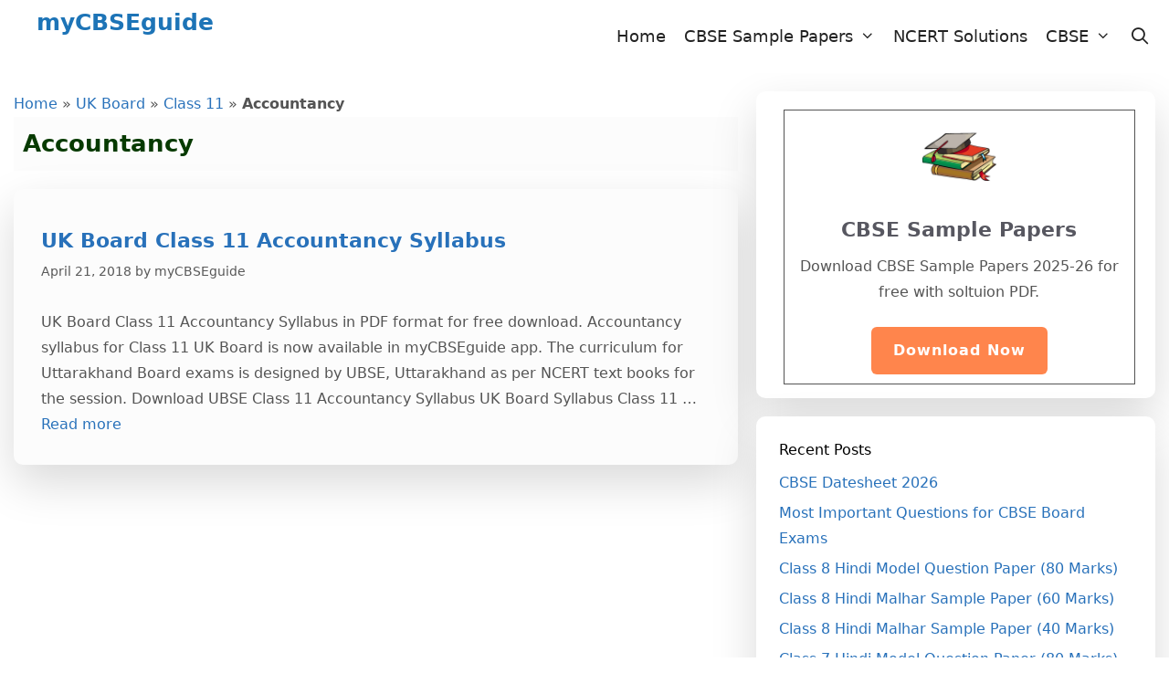

--- FILE ---
content_type: text/html; charset=UTF-8
request_url: https://mycbseguide.com/blog/category/uk-board/class-11/accountancy-class-11/
body_size: 16602
content:
<!DOCTYPE html>
<html lang="en-US">
<head>
	<meta charset="UTF-8">
	<meta name='robots' content='index, follow, max-image-preview:large, max-snippet:-1, max-video-preview:-1' />
	<style>img:is([sizes="auto" i], [sizes^="auto," i]) { contain-intrinsic-size: 3000px 1500px }</style>
	<meta name="viewport" content="width=device-width, initial-scale=1">
	<!-- This site is optimized with the Yoast SEO plugin v26.0 - https://yoast.com/wordpress/plugins/seo/ -->
	<title>Accountancy | myCBSEguide</title>
	<link rel="canonical" href="https://mycbseguide.com/blog/category/uk-board/class-11/accountancy-class-11/" />
	<meta property="og:locale" content="en_US" />
	<meta property="og:type" content="article" />
	<meta property="og:title" content="Accountancy | myCBSEguide" />
	<meta property="og:url" content="https://mycbseguide.com/blog/category/uk-board/class-11/accountancy-class-11/" />
	<meta property="og:site_name" content="myCBSEguide" />
	<meta property="og:image" content="https://mycbseguide.com/blog/wp-content/uploads/2016/09/mycbseguide_n.jpg" />
	<meta property="og:image:width" content="599" />
	<meta property="og:image:height" content="242" />
	<meta property="og:image:type" content="image/jpeg" />
	<meta name="twitter:card" content="summary_large_image" />
	<meta name="twitter:site" content="@mycbseguide" />
	<script type="application/ld+json" class="yoast-schema-graph">{"@context":"https://schema.org","@graph":[{"@type":"CollectionPage","@id":"https://mycbseguide.com/blog/category/uk-board/class-11/accountancy-class-11/","url":"https://mycbseguide.com/blog/category/uk-board/class-11/accountancy-class-11/","name":"Accountancy | myCBSEguide","isPartOf":{"@id":"https://mycbseguide.com/blog/#website"},"breadcrumb":{"@id":"https://mycbseguide.com/blog/category/uk-board/class-11/accountancy-class-11/#breadcrumb"},"inLanguage":"en-US"},{"@type":"BreadcrumbList","@id":"https://mycbseguide.com/blog/category/uk-board/class-11/accountancy-class-11/#breadcrumb","itemListElement":[{"@type":"ListItem","position":1,"name":"Home","item":"https://mycbseguide.com/blog/"},{"@type":"ListItem","position":2,"name":"UK Board","item":"https://mycbseguide.com/blog/category/uk-board/"},{"@type":"ListItem","position":3,"name":"Class 11","item":"https://mycbseguide.com/blog/category/uk-board/class-11/"},{"@type":"ListItem","position":4,"name":"Accountancy"}]},{"@type":"WebSite","@id":"https://mycbseguide.com/blog/#website","url":"https://mycbseguide.com/blog/","name":"myCBSEguide","description":"","publisher":{"@id":"https://mycbseguide.com/blog/#organization"},"potentialAction":[{"@type":"SearchAction","target":{"@type":"EntryPoint","urlTemplate":"https://mycbseguide.com/blog/?s={search_term_string}"},"query-input":{"@type":"PropertyValueSpecification","valueRequired":true,"valueName":"search_term_string"}}],"inLanguage":"en-US"},{"@type":"Organization","@id":"https://mycbseguide.com/blog/#organization","name":"myCBSEguide","url":"https://mycbseguide.com/blog/","logo":{"@type":"ImageObject","inLanguage":"en-US","@id":"https://mycbseguide.com/blog/#/schema/logo/image/","url":"https://mycbseguide.com/blog/wp-content/uploads/2016/04/books_square.png","contentUrl":"https://mycbseguide.com/blog/wp-content/uploads/2016/04/books_square.png","width":180,"height":180,"caption":"myCBSEguide"},"image":{"@id":"https://mycbseguide.com/blog/#/schema/logo/image/"},"sameAs":["https://www.facebook.com/mycbseguide/","https://x.com/mycbseguide","https://www.linkedin.com/company/mycbseguide/","http://in.pinterest.com/mycbseguide/","https://www.youtube.com/channel/UCxuqSnnygFzwJG0pwogCNEQ"]}]}</script>
	<!-- / Yoast SEO plugin. -->


<link rel="alternate" type="application/rss+xml" title="myCBSEguide &raquo; Feed" href="https://mycbseguide.com/blog/feed/" />
<link rel="alternate" type="application/rss+xml" title="myCBSEguide &raquo; Accountancy Category Feed" href="https://mycbseguide.com/blog/category/uk-board/class-11/accountancy-class-11/feed/" />
<script>
window._wpemojiSettings = {"baseUrl":"https:\/\/s.w.org\/images\/core\/emoji\/16.0.1\/72x72\/","ext":".png","svgUrl":"https:\/\/s.w.org\/images\/core\/emoji\/16.0.1\/svg\/","svgExt":".svg","source":{"concatemoji":"https:\/\/mycbseguide.com\/blog\/wp-includes\/js\/wp-emoji-release.min.js?ver=6.8.3"}};
/*! This file is auto-generated */
!function(s,n){var o,i,e;function c(e){try{var t={supportTests:e,timestamp:(new Date).valueOf()};sessionStorage.setItem(o,JSON.stringify(t))}catch(e){}}function p(e,t,n){e.clearRect(0,0,e.canvas.width,e.canvas.height),e.fillText(t,0,0);var t=new Uint32Array(e.getImageData(0,0,e.canvas.width,e.canvas.height).data),a=(e.clearRect(0,0,e.canvas.width,e.canvas.height),e.fillText(n,0,0),new Uint32Array(e.getImageData(0,0,e.canvas.width,e.canvas.height).data));return t.every(function(e,t){return e===a[t]})}function u(e,t){e.clearRect(0,0,e.canvas.width,e.canvas.height),e.fillText(t,0,0);for(var n=e.getImageData(16,16,1,1),a=0;a<n.data.length;a++)if(0!==n.data[a])return!1;return!0}function f(e,t,n,a){switch(t){case"flag":return n(e,"\ud83c\udff3\ufe0f\u200d\u26a7\ufe0f","\ud83c\udff3\ufe0f\u200b\u26a7\ufe0f")?!1:!n(e,"\ud83c\udde8\ud83c\uddf6","\ud83c\udde8\u200b\ud83c\uddf6")&&!n(e,"\ud83c\udff4\udb40\udc67\udb40\udc62\udb40\udc65\udb40\udc6e\udb40\udc67\udb40\udc7f","\ud83c\udff4\u200b\udb40\udc67\u200b\udb40\udc62\u200b\udb40\udc65\u200b\udb40\udc6e\u200b\udb40\udc67\u200b\udb40\udc7f");case"emoji":return!a(e,"\ud83e\udedf")}return!1}function g(e,t,n,a){var r="undefined"!=typeof WorkerGlobalScope&&self instanceof WorkerGlobalScope?new OffscreenCanvas(300,150):s.createElement("canvas"),o=r.getContext("2d",{willReadFrequently:!0}),i=(o.textBaseline="top",o.font="600 32px Arial",{});return e.forEach(function(e){i[e]=t(o,e,n,a)}),i}function t(e){var t=s.createElement("script");t.src=e,t.defer=!0,s.head.appendChild(t)}"undefined"!=typeof Promise&&(o="wpEmojiSettingsSupports",i=["flag","emoji"],n.supports={everything:!0,everythingExceptFlag:!0},e=new Promise(function(e){s.addEventListener("DOMContentLoaded",e,{once:!0})}),new Promise(function(t){var n=function(){try{var e=JSON.parse(sessionStorage.getItem(o));if("object"==typeof e&&"number"==typeof e.timestamp&&(new Date).valueOf()<e.timestamp+604800&&"object"==typeof e.supportTests)return e.supportTests}catch(e){}return null}();if(!n){if("undefined"!=typeof Worker&&"undefined"!=typeof OffscreenCanvas&&"undefined"!=typeof URL&&URL.createObjectURL&&"undefined"!=typeof Blob)try{var e="postMessage("+g.toString()+"("+[JSON.stringify(i),f.toString(),p.toString(),u.toString()].join(",")+"));",a=new Blob([e],{type:"text/javascript"}),r=new Worker(URL.createObjectURL(a),{name:"wpTestEmojiSupports"});return void(r.onmessage=function(e){c(n=e.data),r.terminate(),t(n)})}catch(e){}c(n=g(i,f,p,u))}t(n)}).then(function(e){for(var t in e)n.supports[t]=e[t],n.supports.everything=n.supports.everything&&n.supports[t],"flag"!==t&&(n.supports.everythingExceptFlag=n.supports.everythingExceptFlag&&n.supports[t]);n.supports.everythingExceptFlag=n.supports.everythingExceptFlag&&!n.supports.flag,n.DOMReady=!1,n.readyCallback=function(){n.DOMReady=!0}}).then(function(){return e}).then(function(){var e;n.supports.everything||(n.readyCallback(),(e=n.source||{}).concatemoji?t(e.concatemoji):e.wpemoji&&e.twemoji&&(t(e.twemoji),t(e.wpemoji)))}))}((window,document),window._wpemojiSettings);
</script>
<style id='wp-emoji-styles-inline-css'>

	img.wp-smiley, img.emoji {
		display: inline !important;
		border: none !important;
		box-shadow: none !important;
		height: 1em !important;
		width: 1em !important;
		margin: 0 0.07em !important;
		vertical-align: -0.1em !important;
		background: none !important;
		padding: 0 !important;
	}
</style>
<link rel='stylesheet' id='wp-block-library-css' href='https://mycbseguide.com/blog/wp-includes/css/dist/block-library/style.min.css?ver=6.8.3' media='all' />
<style id='classic-theme-styles-inline-css'>
/*! This file is auto-generated */
.wp-block-button__link{color:#fff;background-color:#32373c;border-radius:9999px;box-shadow:none;text-decoration:none;padding:calc(.667em + 2px) calc(1.333em + 2px);font-size:1.125em}.wp-block-file__button{background:#32373c;color:#fff;text-decoration:none}
</style>
<style id='global-styles-inline-css'>
:root{--wp--preset--aspect-ratio--square: 1;--wp--preset--aspect-ratio--4-3: 4/3;--wp--preset--aspect-ratio--3-4: 3/4;--wp--preset--aspect-ratio--3-2: 3/2;--wp--preset--aspect-ratio--2-3: 2/3;--wp--preset--aspect-ratio--16-9: 16/9;--wp--preset--aspect-ratio--9-16: 9/16;--wp--preset--color--black: #000000;--wp--preset--color--cyan-bluish-gray: #abb8c3;--wp--preset--color--white: #ffffff;--wp--preset--color--pale-pink: #f78da7;--wp--preset--color--vivid-red: #cf2e2e;--wp--preset--color--luminous-vivid-orange: #ff6900;--wp--preset--color--luminous-vivid-amber: #fcb900;--wp--preset--color--light-green-cyan: #7bdcb5;--wp--preset--color--vivid-green-cyan: #00d084;--wp--preset--color--pale-cyan-blue: #8ed1fc;--wp--preset--color--vivid-cyan-blue: #0693e3;--wp--preset--color--vivid-purple: #9b51e0;--wp--preset--color--contrast: var(--contrast);--wp--preset--color--contrast-2: var(--contrast-2);--wp--preset--color--contrast-3: var(--contrast-3);--wp--preset--color--base: var(--base);--wp--preset--color--base-2: var(--base-2);--wp--preset--color--base-3: var(--base-3);--wp--preset--color--accent: var(--accent);--wp--preset--gradient--vivid-cyan-blue-to-vivid-purple: linear-gradient(135deg,rgba(6,147,227,1) 0%,rgb(155,81,224) 100%);--wp--preset--gradient--light-green-cyan-to-vivid-green-cyan: linear-gradient(135deg,rgb(122,220,180) 0%,rgb(0,208,130) 100%);--wp--preset--gradient--luminous-vivid-amber-to-luminous-vivid-orange: linear-gradient(135deg,rgba(252,185,0,1) 0%,rgba(255,105,0,1) 100%);--wp--preset--gradient--luminous-vivid-orange-to-vivid-red: linear-gradient(135deg,rgba(255,105,0,1) 0%,rgb(207,46,46) 100%);--wp--preset--gradient--very-light-gray-to-cyan-bluish-gray: linear-gradient(135deg,rgb(238,238,238) 0%,rgb(169,184,195) 100%);--wp--preset--gradient--cool-to-warm-spectrum: linear-gradient(135deg,rgb(74,234,220) 0%,rgb(151,120,209) 20%,rgb(207,42,186) 40%,rgb(238,44,130) 60%,rgb(251,105,98) 80%,rgb(254,248,76) 100%);--wp--preset--gradient--blush-light-purple: linear-gradient(135deg,rgb(255,206,236) 0%,rgb(152,150,240) 100%);--wp--preset--gradient--blush-bordeaux: linear-gradient(135deg,rgb(254,205,165) 0%,rgb(254,45,45) 50%,rgb(107,0,62) 100%);--wp--preset--gradient--luminous-dusk: linear-gradient(135deg,rgb(255,203,112) 0%,rgb(199,81,192) 50%,rgb(65,88,208) 100%);--wp--preset--gradient--pale-ocean: linear-gradient(135deg,rgb(255,245,203) 0%,rgb(182,227,212) 50%,rgb(51,167,181) 100%);--wp--preset--gradient--electric-grass: linear-gradient(135deg,rgb(202,248,128) 0%,rgb(113,206,126) 100%);--wp--preset--gradient--midnight: linear-gradient(135deg,rgb(2,3,129) 0%,rgb(40,116,252) 100%);--wp--preset--font-size--small: 13px;--wp--preset--font-size--medium: 20px;--wp--preset--font-size--large: 36px;--wp--preset--font-size--x-large: 42px;--wp--preset--spacing--20: 0.44rem;--wp--preset--spacing--30: 0.67rem;--wp--preset--spacing--40: 1rem;--wp--preset--spacing--50: 1.5rem;--wp--preset--spacing--60: 2.25rem;--wp--preset--spacing--70: 3.38rem;--wp--preset--spacing--80: 5.06rem;--wp--preset--shadow--natural: 6px 6px 9px rgba(0, 0, 0, 0.2);--wp--preset--shadow--deep: 12px 12px 50px rgba(0, 0, 0, 0.4);--wp--preset--shadow--sharp: 6px 6px 0px rgba(0, 0, 0, 0.2);--wp--preset--shadow--outlined: 6px 6px 0px -3px rgba(255, 255, 255, 1), 6px 6px rgba(0, 0, 0, 1);--wp--preset--shadow--crisp: 6px 6px 0px rgba(0, 0, 0, 1);}:where(.is-layout-flex){gap: 0.5em;}:where(.is-layout-grid){gap: 0.5em;}body .is-layout-flex{display: flex;}.is-layout-flex{flex-wrap: wrap;align-items: center;}.is-layout-flex > :is(*, div){margin: 0;}body .is-layout-grid{display: grid;}.is-layout-grid > :is(*, div){margin: 0;}:where(.wp-block-columns.is-layout-flex){gap: 2em;}:where(.wp-block-columns.is-layout-grid){gap: 2em;}:where(.wp-block-post-template.is-layout-flex){gap: 1.25em;}:where(.wp-block-post-template.is-layout-grid){gap: 1.25em;}.has-black-color{color: var(--wp--preset--color--black) !important;}.has-cyan-bluish-gray-color{color: var(--wp--preset--color--cyan-bluish-gray) !important;}.has-white-color{color: var(--wp--preset--color--white) !important;}.has-pale-pink-color{color: var(--wp--preset--color--pale-pink) !important;}.has-vivid-red-color{color: var(--wp--preset--color--vivid-red) !important;}.has-luminous-vivid-orange-color{color: var(--wp--preset--color--luminous-vivid-orange) !important;}.has-luminous-vivid-amber-color{color: var(--wp--preset--color--luminous-vivid-amber) !important;}.has-light-green-cyan-color{color: var(--wp--preset--color--light-green-cyan) !important;}.has-vivid-green-cyan-color{color: var(--wp--preset--color--vivid-green-cyan) !important;}.has-pale-cyan-blue-color{color: var(--wp--preset--color--pale-cyan-blue) !important;}.has-vivid-cyan-blue-color{color: var(--wp--preset--color--vivid-cyan-blue) !important;}.has-vivid-purple-color{color: var(--wp--preset--color--vivid-purple) !important;}.has-black-background-color{background-color: var(--wp--preset--color--black) !important;}.has-cyan-bluish-gray-background-color{background-color: var(--wp--preset--color--cyan-bluish-gray) !important;}.has-white-background-color{background-color: var(--wp--preset--color--white) !important;}.has-pale-pink-background-color{background-color: var(--wp--preset--color--pale-pink) !important;}.has-vivid-red-background-color{background-color: var(--wp--preset--color--vivid-red) !important;}.has-luminous-vivid-orange-background-color{background-color: var(--wp--preset--color--luminous-vivid-orange) !important;}.has-luminous-vivid-amber-background-color{background-color: var(--wp--preset--color--luminous-vivid-amber) !important;}.has-light-green-cyan-background-color{background-color: var(--wp--preset--color--light-green-cyan) !important;}.has-vivid-green-cyan-background-color{background-color: var(--wp--preset--color--vivid-green-cyan) !important;}.has-pale-cyan-blue-background-color{background-color: var(--wp--preset--color--pale-cyan-blue) !important;}.has-vivid-cyan-blue-background-color{background-color: var(--wp--preset--color--vivid-cyan-blue) !important;}.has-vivid-purple-background-color{background-color: var(--wp--preset--color--vivid-purple) !important;}.has-black-border-color{border-color: var(--wp--preset--color--black) !important;}.has-cyan-bluish-gray-border-color{border-color: var(--wp--preset--color--cyan-bluish-gray) !important;}.has-white-border-color{border-color: var(--wp--preset--color--white) !important;}.has-pale-pink-border-color{border-color: var(--wp--preset--color--pale-pink) !important;}.has-vivid-red-border-color{border-color: var(--wp--preset--color--vivid-red) !important;}.has-luminous-vivid-orange-border-color{border-color: var(--wp--preset--color--luminous-vivid-orange) !important;}.has-luminous-vivid-amber-border-color{border-color: var(--wp--preset--color--luminous-vivid-amber) !important;}.has-light-green-cyan-border-color{border-color: var(--wp--preset--color--light-green-cyan) !important;}.has-vivid-green-cyan-border-color{border-color: var(--wp--preset--color--vivid-green-cyan) !important;}.has-pale-cyan-blue-border-color{border-color: var(--wp--preset--color--pale-cyan-blue) !important;}.has-vivid-cyan-blue-border-color{border-color: var(--wp--preset--color--vivid-cyan-blue) !important;}.has-vivid-purple-border-color{border-color: var(--wp--preset--color--vivid-purple) !important;}.has-vivid-cyan-blue-to-vivid-purple-gradient-background{background: var(--wp--preset--gradient--vivid-cyan-blue-to-vivid-purple) !important;}.has-light-green-cyan-to-vivid-green-cyan-gradient-background{background: var(--wp--preset--gradient--light-green-cyan-to-vivid-green-cyan) !important;}.has-luminous-vivid-amber-to-luminous-vivid-orange-gradient-background{background: var(--wp--preset--gradient--luminous-vivid-amber-to-luminous-vivid-orange) !important;}.has-luminous-vivid-orange-to-vivid-red-gradient-background{background: var(--wp--preset--gradient--luminous-vivid-orange-to-vivid-red) !important;}.has-very-light-gray-to-cyan-bluish-gray-gradient-background{background: var(--wp--preset--gradient--very-light-gray-to-cyan-bluish-gray) !important;}.has-cool-to-warm-spectrum-gradient-background{background: var(--wp--preset--gradient--cool-to-warm-spectrum) !important;}.has-blush-light-purple-gradient-background{background: var(--wp--preset--gradient--blush-light-purple) !important;}.has-blush-bordeaux-gradient-background{background: var(--wp--preset--gradient--blush-bordeaux) !important;}.has-luminous-dusk-gradient-background{background: var(--wp--preset--gradient--luminous-dusk) !important;}.has-pale-ocean-gradient-background{background: var(--wp--preset--gradient--pale-ocean) !important;}.has-electric-grass-gradient-background{background: var(--wp--preset--gradient--electric-grass) !important;}.has-midnight-gradient-background{background: var(--wp--preset--gradient--midnight) !important;}.has-small-font-size{font-size: var(--wp--preset--font-size--small) !important;}.has-medium-font-size{font-size: var(--wp--preset--font-size--medium) !important;}.has-large-font-size{font-size: var(--wp--preset--font-size--large) !important;}.has-x-large-font-size{font-size: var(--wp--preset--font-size--x-large) !important;}
:where(.wp-block-post-template.is-layout-flex){gap: 1.25em;}:where(.wp-block-post-template.is-layout-grid){gap: 1.25em;}
:where(.wp-block-columns.is-layout-flex){gap: 2em;}:where(.wp-block-columns.is-layout-grid){gap: 2em;}
:root :where(.wp-block-pullquote){font-size: 1.5em;line-height: 1.6;}
</style>
<link rel='stylesheet' id='mks_shortcodes_fntawsm_css-css' href='https://mycbseguide.com/blog/wp-content/plugins/meks-flexible-shortcodes/css/font-awesome/css/font-awesome.min.css?ver=1.3.8' media='screen' />
<link rel='stylesheet' id='mks_shortcodes_simple_line_icons-css' href='https://mycbseguide.com/blog/wp-content/plugins/meks-flexible-shortcodes/css/simple-line/simple-line-icons.css?ver=1.3.8' media='screen' />
<link rel='stylesheet' id='mks_shortcodes_css-css' href='https://mycbseguide.com/blog/wp-content/plugins/meks-flexible-shortcodes/css/style.css?ver=1.3.8' media='screen' />
<link rel='stylesheet' id='ez-toc-css' href='https://mycbseguide.com/blog/wp-content/plugins/easy-table-of-contents/assets/css/screen.min.css?ver=2.0.76' media='all' />
<style id='ez-toc-inline-css'>
div#ez-toc-container .ez-toc-title {font-size: 120%;}div#ez-toc-container .ez-toc-title {font-weight: 500;}div#ez-toc-container ul li , div#ez-toc-container ul li a {font-size: 95%;}div#ez-toc-container ul li , div#ez-toc-container ul li a {font-weight: 500;}div#ez-toc-container nav ul ul li {font-size: 90%;}
.ez-toc-container-direction {direction: ltr;}.ez-toc-counter ul{counter-reset: item ;}.ez-toc-counter nav ul li a::before {content: counters(item, '.', decimal) '. ';display: inline-block;counter-increment: item;flex-grow: 0;flex-shrink: 0;margin-right: .2em; float: left; }.ez-toc-widget-direction {direction: ltr;}.ez-toc-widget-container ul{counter-reset: item ;}.ez-toc-widget-container nav ul li a::before {content: counters(item, '.', decimal) '. ';display: inline-block;counter-increment: item;flex-grow: 0;flex-shrink: 0;margin-right: .2em; float: left; }
</style>
<link rel='stylesheet' id='generate-style-grid-css' href='https://mycbseguide.com/blog/wp-content/themes/generatepress/assets/css/unsemantic-grid.min.css?ver=3.6.0' media='all' />
<link rel='stylesheet' id='generate-style-css' href='https://mycbseguide.com/blog/wp-content/themes/generatepress/assets/css/style.min.css?ver=3.6.0' media='all' />
<style id='generate-style-inline-css'>
body{background-color:var(--base-3);color:#545454;}a{color:#2871ba;}a:visited{color:#b70b0b;}a:hover, a:focus, a:active{color:#1b6600;}body .grid-container{max-width:1230px;}.wp-block-group__inner-container{max-width:1230px;margin-left:auto;margin-right:auto;}@media (max-width: 600px) and (min-width: 769px){.inside-header{display:flex;flex-direction:column;align-items:center;}.site-logo, .site-branding{margin-bottom:1.5em;}#site-navigation{margin:0 auto;}.header-widget{margin-top:1.5em;}}.navigation-search{position:absolute;left:-99999px;pointer-events:none;visibility:hidden;z-index:20;width:100%;top:0;transition:opacity 100ms ease-in-out;opacity:0;}.navigation-search.nav-search-active{left:0;right:0;pointer-events:auto;visibility:visible;opacity:1;}.navigation-search input[type="search"]{outline:0;border:0;vertical-align:bottom;line-height:1;opacity:0.9;width:100%;z-index:20;border-radius:0;-webkit-appearance:none;height:60px;}.navigation-search input::-ms-clear{display:none;width:0;height:0;}.navigation-search input::-ms-reveal{display:none;width:0;height:0;}.navigation-search input::-webkit-search-decoration, .navigation-search input::-webkit-search-cancel-button, .navigation-search input::-webkit-search-results-button, .navigation-search input::-webkit-search-results-decoration{display:none;}.main-navigation li.search-item{z-index:21;}li.search-item.active{transition:opacity 100ms ease-in-out;}.nav-left-sidebar .main-navigation li.search-item.active,.nav-right-sidebar .main-navigation li.search-item.active{width:auto;display:inline-block;float:right;}.gen-sidebar-nav .navigation-search{top:auto;bottom:0;}:root{--contrast:#222222;--contrast-2:#575760;--contrast-3:#b2b2be;--base:#f0f0f0;--base-2:#f7f8f9;--base-3:#ffffff;--accent:#1e73be;}:root .has-contrast-color{color:var(--contrast);}:root .has-contrast-background-color{background-color:var(--contrast);}:root .has-contrast-2-color{color:var(--contrast-2);}:root .has-contrast-2-background-color{background-color:var(--contrast-2);}:root .has-contrast-3-color{color:var(--contrast-3);}:root .has-contrast-3-background-color{background-color:var(--contrast-3);}:root .has-base-color{color:var(--base);}:root .has-base-background-color{background-color:var(--base);}:root .has-base-2-color{color:var(--base-2);}:root .has-base-2-background-color{background-color:var(--base-2);}:root .has-base-3-color{color:var(--base-3);}:root .has-base-3-background-color{background-color:var(--base-3);}:root .has-accent-color{color:var(--accent);}:root .has-accent-background-color{background-color:var(--accent);}body, button, input, select, textarea{font-family:-apple-system, system-ui, BlinkMacSystemFont, "Segoe UI", Helvetica, Arial, sans-serif, "Apple Color Emoji", "Segoe UI Emoji", "Segoe UI Symbol";font-size:16px;}body{line-height:1.8;}.entry-content > [class*="wp-block-"]:not(:last-child):not(.wp-block-heading){margin-bottom:1.5em;}.site-description{font-size:16px;}.main-navigation a, .menu-toggle{font-size:18px;}.main-navigation .main-nav ul ul li a{font-size:15px;}.widget-title{font-size:16px;margin-bottom:10px;}.sidebar .widget, .footer-widgets .widget{font-size:16px;}button:not(.menu-toggle),html input[type="button"],input[type="reset"],input[type="submit"],.button,.wp-block-button .wp-block-button__link{font-size:16px;}h1{font-family:-apple-system, system-ui, BlinkMacSystemFont, "Segoe UI", Helvetica, Arial, sans-serif, "Apple Color Emoji", "Segoe UI Emoji", "Segoe UI Symbol";font-weight:bold;font-size:26px;line-height:1.5em;margin-bottom:10px;}h2{font-weight:bold;font-size:22px;line-height:1.5em;margin-bottom:10px;}h3{font-size:20px;line-height:1.5em;margin-bottom:10px;}h4{font-size:18px;line-height:1.5em;}h5{font-size:inherit;}.site-info{font-size:14px;}@media (max-width:768px){.main-title{font-size:16px;}h1{font-size:22px;}h2{font-size:20px;}}.top-bar{background-color:#636363;color:#ffffff;}.top-bar a{color:#ffffff;}.top-bar a:hover{color:#303030;}.site-header{background-color:#ffffff;color:#155bc4;}.site-header a{color:#1d49c4;}.main-title a,.main-title a:hover{color:#1d74b7;}.site-description{color:#757575;}.main-navigation,.main-navigation ul ul{background-color:var(--base-3);}.main-navigation .main-nav ul li a, .main-navigation .menu-toggle, .main-navigation .menu-bar-items{color:var(--contrast);}.main-navigation .main-nav ul li:not([class*="current-menu-"]):hover > a, .main-navigation .main-nav ul li:not([class*="current-menu-"]):focus > a, .main-navigation .main-nav ul li.sfHover:not([class*="current-menu-"]) > a, .main-navigation .menu-bar-item:hover > a, .main-navigation .menu-bar-item.sfHover > a{color:var(--contrast);background-color:var(--base-3);}button.menu-toggle:hover,button.menu-toggle:focus,.main-navigation .mobile-bar-items a,.main-navigation .mobile-bar-items a:hover,.main-navigation .mobile-bar-items a:focus{color:var(--contrast);}.main-navigation .main-nav ul li[class*="current-menu-"] > a{color:var(--contrast);background-color:var(--base-3);}.navigation-search input[type="search"],.navigation-search input[type="search"]:active, .navigation-search input[type="search"]:focus, .main-navigation .main-nav ul li.search-item.active > a, .main-navigation .menu-bar-items .search-item.active > a{color:var(--contrast);background-color:var(--base-3);}.main-navigation ul ul{background-color:var(--base-3);}.main-navigation .main-nav ul ul li a{color:var(--contrast);}.main-navigation .main-nav ul ul li:not([class*="current-menu-"]):hover > a,.main-navigation .main-nav ul ul li:not([class*="current-menu-"]):focus > a, .main-navigation .main-nav ul ul li.sfHover:not([class*="current-menu-"]) > a{color:var(--contrast);background-color:var(--base-3);}.main-navigation .main-nav ul ul li[class*="current-menu-"] > a{color:var(--contrast);background-color:var(--base-3);}.separate-containers .inside-article, .separate-containers .comments-area, .separate-containers .page-header, .one-container .container, .separate-containers .paging-navigation, .inside-page-header{background-color:#fcfcfc;}.entry-meta{color:#595959;}.entry-meta a{color:#595959;}.entry-meta a:hover{color:#1e73be;}h1{color:#073a00;}h2{color:var(--contrast-2);}h3{color:var(--contrast-2);}h4{color:var(--contrast-2);}.sidebar .widget{background-color:#ffffff;}.sidebar .widget .widget-title{color:#000000;}.footer-widgets{color:var(--base-3);background-color:var(--contrast);}.footer-widgets a{color:var(--base);}.footer-widgets a:hover{color:var(--base-3);}.footer-widgets .widget-title{color:var(--base-3);}.site-info{color:#ffffff;background-color:var(--contrast);}.site-info a{color:var(--base-2);}.site-info a:hover{color:var(--base-2);}.footer-bar .widget_nav_menu .current-menu-item a{color:var(--base-2);}input[type="text"],input[type="email"],input[type="url"],input[type="password"],input[type="search"],input[type="tel"],input[type="number"],textarea,select{color:#666666;background-color:#fafafa;border-color:#cccccc;}input[type="text"]:focus,input[type="email"]:focus,input[type="url"]:focus,input[type="password"]:focus,input[type="search"]:focus,input[type="tel"]:focus,input[type="number"]:focus,textarea:focus,select:focus{color:#666666;background-color:#ffffff;border-color:#bfbfbf;}button,html input[type="button"],input[type="reset"],input[type="submit"],a.button,a.wp-block-button__link:not(.has-background){color:#ffffff;background-color:#ff854c;}button:hover,html input[type="button"]:hover,input[type="reset"]:hover,input[type="submit"]:hover,a.button:hover,button:focus,html input[type="button"]:focus,input[type="reset"]:focus,input[type="submit"]:focus,a.button:focus,a.wp-block-button__link:not(.has-background):active,a.wp-block-button__link:not(.has-background):focus,a.wp-block-button__link:not(.has-background):hover{color:#ffffff;background-color:rgba(220,21,21,0.84);}a.generate-back-to-top{background-color:rgba( 0,0,0,0.4 );color:#ffffff;}a.generate-back-to-top:hover,a.generate-back-to-top:focus{background-color:rgba( 0,0,0,0.6 );color:#ffffff;}:root{--gp-search-modal-bg-color:var(--base-3);--gp-search-modal-text-color:var(--contrast);--gp-search-modal-overlay-bg-color:rgba(0,0,0,0.2);}@media (max-width:768px){.main-navigation .menu-bar-item:hover > a, .main-navigation .menu-bar-item.sfHover > a{background:none;color:var(--contrast);}}.inside-top-bar{padding:10px;}.inside-header{padding:10px 10px 10px 40px;}.separate-containers .inside-article, .separate-containers .comments-area, .separate-containers .page-header, .separate-containers .paging-navigation, .one-container .site-content, .inside-page-header{padding:10px;}.site-main .wp-block-group__inner-container{padding:10px;}.entry-content .alignwide, body:not(.no-sidebar) .entry-content .alignfull{margin-left:-10px;width:calc(100% + 20px);max-width:calc(100% + 20px);}.container.grid-container{max-width:1250px;}.one-container.right-sidebar .site-main,.one-container.both-right .site-main{margin-right:10px;}.one-container.left-sidebar .site-main,.one-container.both-left .site-main{margin-left:10px;}.one-container.both-sidebars .site-main{margin:0px 10px 0px 10px;}.main-navigation .main-nav ul li a,.menu-toggle,.main-navigation .mobile-bar-items a{padding-left:10px;padding-right:10px;}.main-navigation .main-nav ul ul li a{padding:16px 10px 16px 10px;}.rtl .menu-item-has-children .dropdown-menu-toggle{padding-left:10px;}.menu-item-has-children .dropdown-menu-toggle{padding-right:10px;}.menu-item-has-children ul .dropdown-menu-toggle{padding-top:16px;padding-bottom:16px;margin-top:-16px;}.rtl .main-navigation .main-nav ul li.menu-item-has-children > a{padding-right:10px;}.widget-area .widget{padding:15px 20px 15px 25px;}.footer-widgets{padding:10px 5px 10px 10px;}.site-info{padding:5px 5px 6px 5px;}@media (max-width:768px){.separate-containers .inside-article, .separate-containers .comments-area, .separate-containers .page-header, .separate-containers .paging-navigation, .one-container .site-content, .inside-page-header{padding:5px 5px 10px 5px;}.site-main .wp-block-group__inner-container{padding:5px 5px 10px 5px;}.site-info{padding-right:10px;padding-left:10px;}.entry-content .alignwide, body:not(.no-sidebar) .entry-content .alignfull{margin-left:-5px;width:calc(100% + 10px);max-width:calc(100% + 10px);}}/* End cached CSS */@media (max-width: 768px){.main-navigation .menu-toggle,.main-navigation .mobile-bar-items,.sidebar-nav-mobile:not(#sticky-placeholder){display:block;}.main-navigation ul,.gen-sidebar-nav{display:none;}[class*="nav-float-"] .site-header .inside-header > *{float:none;clear:both;}}
.dynamic-author-image-rounded{border-radius:100%;}.dynamic-featured-image, .dynamic-author-image{vertical-align:middle;}.one-container.blog .dynamic-content-template:not(:last-child), .one-container.archive .dynamic-content-template:not(:last-child){padding-bottom:0px;}.dynamic-entry-excerpt > p:last-child{margin-bottom:0px;}
.main-navigation .main-nav ul li a,.menu-toggle,.main-navigation .mobile-bar-items a{transition: line-height 300ms ease}.main-navigation.toggled .main-nav > ul{background-color: var(--base-3)}
.navigation-branding .main-title{font-weight:bold;text-transform:none;font-size:25px;}@media (max-width: 768px){.navigation-branding .main-title{font-size:16px;}}
@media (max-width: 768px){.main-navigation .menu-toggle,.main-navigation .mobile-bar-items a,.main-navigation .menu-bar-item > a{padding-left:15px;padding-right:15px;}.main-navigation .main-nav ul li a,.main-navigation .menu-toggle,.main-navigation .mobile-bar-items a,.main-navigation .menu-bar-item > a{line-height:30px;}.main-navigation .site-logo.navigation-logo img, .mobile-header-navigation .site-logo.mobile-header-logo img, .navigation-search input[type="search"]{height:30px;}}@media (max-width: 1024px),(min-width:1025px){.main-navigation.sticky-navigation-transition .main-nav > ul > li > a,.sticky-navigation-transition .menu-toggle,.main-navigation.sticky-navigation-transition .mobile-bar-items a, .sticky-navigation-transition .navigation-branding .main-title{line-height:60px;}.main-navigation.sticky-navigation-transition .site-logo img, .main-navigation.sticky-navigation-transition .navigation-search input[type="search"], .main-navigation.sticky-navigation-transition .navigation-branding img{height:60px;}}
</style>
<link rel='stylesheet' id='generate-mobile-style-css' href='https://mycbseguide.com/blog/wp-content/themes/generatepress/assets/css/mobile.min.css?ver=3.6.0' media='all' />
<link rel='stylesheet' id='generate-font-icons-css' href='https://mycbseguide.com/blog/wp-content/themes/generatepress/assets/css/components/font-icons.min.css?ver=3.6.0' media='all' />
<link rel='stylesheet' id='generate-sticky-css' href='https://mycbseguide.com/blog/wp-content/plugins/gp-premium/menu-plus/functions/css/sticky.min.css?ver=2.3.1' media='all' />
<link rel='stylesheet' id='generate-navigation-branding-css' href='https://mycbseguide.com/blog/wp-content/plugins/gp-premium/menu-plus/functions/css/navigation-branding.min.css?ver=2.3.1' media='all' />
<style id='generate-navigation-branding-inline-css'>
@media (max-width: 768px){.site-header, #site-navigation, #sticky-navigation{display:none !important;opacity:0.0;}#mobile-header{display:block !important;width:100% !important;}#mobile-header .main-nav > ul{display:none;}#mobile-header.toggled .main-nav > ul, #mobile-header .menu-toggle, #mobile-header .mobile-bar-items{display:block;}#mobile-header .main-nav{-ms-flex:0 0 100%;flex:0 0 100%;-webkit-box-ordinal-group:5;-ms-flex-order:4;order:4;}}.navigation-branding img, .site-logo.mobile-header-logo img{height:60px;width:auto;}.navigation-branding .main-title{line-height:60px;}@media (max-width: 1240px){#site-navigation .navigation-branding, #sticky-navigation .navigation-branding{margin-left:10px;}}@media (max-width: 768px){.main-navigation:not(.slideout-navigation) .main-nav{-ms-flex:0 0 100%;flex:0 0 100%;}.main-navigation:not(.slideout-navigation) .inside-navigation{-ms-flex-wrap:wrap;flex-wrap:wrap;display:-webkit-box;display:-ms-flexbox;display:flex;}.nav-aligned-center .navigation-branding, .nav-aligned-left .navigation-branding{margin-right:auto;}.nav-aligned-center  .main-navigation.has-branding:not(.slideout-navigation) .inside-navigation .main-nav,.nav-aligned-center  .main-navigation.has-sticky-branding.navigation-stick .inside-navigation .main-nav,.nav-aligned-left  .main-navigation.has-branding:not(.slideout-navigation) .inside-navigation .main-nav,.nav-aligned-left  .main-navigation.has-sticky-branding.navigation-stick .inside-navigation .main-nav{margin-right:0px;}.navigation-branding img, .site-logo.mobile-header-logo{height:30px;}.navigation-branding .main-title{line-height:30px;}}
</style>
<script src="https://mycbseguide.com/blog/wp-includes/js/jquery/jquery.min.js?ver=3.7.1" id="jquery-core-js"></script>
<script src="https://mycbseguide.com/blog/wp-includes/js/jquery/jquery-migrate.min.js?ver=3.4.1" id="jquery-migrate-js"></script>
<link rel="https://api.w.org/" href="https://mycbseguide.com/blog/wp-json/" /><link rel="alternate" title="JSON" type="application/json" href="https://mycbseguide.com/blog/wp-json/wp/v2/categories/1464" /><link rel="EditURI" type="application/rsd+xml" title="RSD" href="https://mycbseguide.com/blog/xmlrpc.php?rsd" />
<meta name="generator" content="WordPress 6.8.3" />
<!-- Global site tag (gtag.js) - Google Analytics -->
<script async src="https://www.googletagmanager.com/gtag/js?id=G-6VFTC4TPGR"></script>
<script>
  window.dataLayer = window.dataLayer || [];
  function gtag(){dataLayer.push(arguments);}
  gtag('js', new Date());

  gtag('config', 'G-6VFTC4TPGR');
  gtag('config', 'UA-1442827-2');
</script>
		<style id="wp-custom-css">
			.button {
  display: inline-block;
  padding: 12px 24px;
  border-radius: 6px;
  border: 0;
  font-weight: bold;
  letter-spacing: 0.0625em;
  background: #e6632f;
  color: #fff;
}
/* Add a rollover background colour but keep the text white */
.button:hover,
.button:focus,
.button:active {
  background: #c75021;
  color: #fff;
  text-decoration: none !important;
}

@media only screen and (max-width: 1800px) {
    table.responsive { 
        margin-bottom: 0;
        overflow: hidden; 
        overflow-x: scroll;
        display: block;
        white-space: nowrap;
    }
}

@media only screen and (max-width: 800px) {
    table.mobile { 
        margin-bottom: 0;
        overflow: hidden; 
        overflow-x: scroll;
        display: block;
        white-space: nowrap;
    }
}
table, th, td {
    border: 1px solid black;
}

.widget-area .widget {
	box-shadow: 0 20px 50px rgb(0 0 0 / 15%) !important;
	border-radius: 10px;
	}

.separate-containers .inside-article {
	box-shadow: 0 20px 50px rgb(0 0 0 / 15%) !important;
	padding: 30px;
	border-radius: 10px;
	}
h2,h3
{
	margin-top:10px;
}

.flex-parent-element {
  display: flex;
  width: 100%;
}

.flex-child-element {
  flex: 1;
  border: 1px solid;
  margin: 5px;
  padding:10px;
}

.flex-child-element:first-child {
  margin-right: 2px;
}		</style>
		</head>

<body class="archive category category-accountancy-class-11 category-1464 wp-embed-responsive wp-theme-generatepress post-image-below-header post-image-aligned-center sticky-menu-no-transition sticky-enabled both-sticky-menu mobile-header mobile-header-sticky right-sidebar nav-float-right separate-containers fluid-header active-footer-widgets-3 nav-search-enabled header-aligned-left dropdown-hover" itemtype="https://schema.org/Blog" itemscope>
	<a class="screen-reader-text skip-link" href="#content" title="Skip to content">Skip to content</a>		<header class="site-header" id="masthead" aria-label="Site"  itemtype="https://schema.org/WPHeader" itemscope>
			<div class="inside-header grid-container grid-parent">
				<div class="site-branding">
						<p class="main-title" itemprop="headline">
					<a href="https://mycbseguide.com/blog/" rel="home">myCBSEguide</a>
				</p>
						
					</div>		<nav class="main-navigation sub-menu-right" id="site-navigation" aria-label="Primary"  itemtype="https://schema.org/SiteNavigationElement" itemscope>
			<div class="inside-navigation grid-container grid-parent">
				<form method="get" class="search-form navigation-search" action="https://mycbseguide.com/blog/">
					<input type="search" class="search-field" value="" name="s" title="Search" />
				</form>		<div class="mobile-bar-items">
						<span class="search-item">
				<a aria-label="Open Search Bar" href="#">
									</a>
			</span>
		</div>
						<button class="menu-toggle" aria-controls="primary-menu" aria-expanded="false">
					<span class="mobile-menu">Menu</span>				</button>
				<div id="primary-menu" class="main-nav"><ul id="menu-top-menu" class=" menu sf-menu"><li id="menu-item-25565" class="menu-item menu-item-type-custom menu-item-object-custom menu-item-25565"><a href="https://mycbseguide.com/">Home</a></li>
<li id="menu-item-29377" class="menu-item menu-item-type-custom menu-item-object-custom menu-item-has-children menu-item-29377"><a href="https://mycbseguide.com/blog/category/cbse-sample-papers/">CBSE Sample Papers<span role="presentation" class="dropdown-menu-toggle"></span></a>
<ul class="sub-menu">
	<li id="menu-item-30952" class="menu-item menu-item-type-taxonomy menu-item-object-category menu-item-30952"><a href="https://mycbseguide.com/blog/category/cbse-sample-papers/class-9-sample-papers/">Class 9 Sample Papers</a></li>
</ul>
</li>
<li id="menu-item-19817" class="menu-item menu-item-type-post_type menu-item-object-page menu-item-19817"><a href="https://mycbseguide.com/blog/ncert-solutions-of-ncert-books-all-classes/">NCERT Solutions</a></li>
<li id="menu-item-30200" class="menu-item menu-item-type-taxonomy menu-item-object-category menu-item-has-children menu-item-30200"><a href="https://mycbseguide.com/blog/category/cbse/">CBSE<span role="presentation" class="dropdown-menu-toggle"></span></a>
<ul class="sub-menu">
	<li id="menu-item-30204" class="menu-item menu-item-type-taxonomy menu-item-object-category menu-item-30204"><a href="https://mycbseguide.com/blog/category/cbse/cbse-class-12/">Class 12</a></li>
	<li id="menu-item-30205" class="menu-item menu-item-type-taxonomy menu-item-object-category menu-item-30205"><a href="https://mycbseguide.com/blog/category/cbse/cbse-class-10/">Class 10</a></li>
	<li id="menu-item-30206" class="menu-item menu-item-type-taxonomy menu-item-object-category menu-item-30206"><a href="https://mycbseguide.com/blog/category/cbse/cbse-class-11/">Class 11</a></li>
	<li id="menu-item-30207" class="menu-item menu-item-type-taxonomy menu-item-object-category menu-item-30207"><a href="https://mycbseguide.com/blog/category/cbse/cbse-class-09/">Class 09</a></li>
</ul>
</li>
<li class="search-item menu-item-align-right"><a aria-label="Open Search Bar" href="#"></a></li></ul></div>			</div>
		</nav>
					</div>
		</header>
				<nav id="mobile-header" itemtype="https://schema.org/SiteNavigationElement" itemscope class="main-navigation mobile-header-navigation">
			<div class="inside-navigation grid-container grid-parent">
				<form method="get" class="search-form navigation-search" action="https://mycbseguide.com/blog/">
					<input type="search" class="search-field" value="" name="s" title="Search" />
				</form>		<div class="mobile-bar-items">
						<span class="search-item">
				<a aria-label="Open Search Bar" href="#">
									</a>
			</span>
		</div>
							<button class="menu-toggle" aria-controls="mobile-menu" aria-expanded="false">
						<span class="mobile-menu">Menu</span>					</button>
					<div id="mobile-menu" class="main-nav"><ul id="menu-top-menu-1" class=" menu sf-menu"><li class="menu-item menu-item-type-custom menu-item-object-custom menu-item-25565"><a href="https://mycbseguide.com/">Home</a></li>
<li class="menu-item menu-item-type-custom menu-item-object-custom menu-item-has-children menu-item-29377"><a href="https://mycbseguide.com/blog/category/cbse-sample-papers/">CBSE Sample Papers<span role="presentation" class="dropdown-menu-toggle"></span></a>
<ul class="sub-menu">
	<li class="menu-item menu-item-type-taxonomy menu-item-object-category menu-item-30952"><a href="https://mycbseguide.com/blog/category/cbse-sample-papers/class-9-sample-papers/">Class 9 Sample Papers</a></li>
</ul>
</li>
<li class="menu-item menu-item-type-post_type menu-item-object-page menu-item-19817"><a href="https://mycbseguide.com/blog/ncert-solutions-of-ncert-books-all-classes/">NCERT Solutions</a></li>
<li class="menu-item menu-item-type-taxonomy menu-item-object-category menu-item-has-children menu-item-30200"><a href="https://mycbseguide.com/blog/category/cbse/">CBSE<span role="presentation" class="dropdown-menu-toggle"></span></a>
<ul class="sub-menu">
	<li class="menu-item menu-item-type-taxonomy menu-item-object-category menu-item-30204"><a href="https://mycbseguide.com/blog/category/cbse/cbse-class-12/">Class 12</a></li>
	<li class="menu-item menu-item-type-taxonomy menu-item-object-category menu-item-30205"><a href="https://mycbseguide.com/blog/category/cbse/cbse-class-10/">Class 10</a></li>
	<li class="menu-item menu-item-type-taxonomy menu-item-object-category menu-item-30206"><a href="https://mycbseguide.com/blog/category/cbse/cbse-class-11/">Class 11</a></li>
	<li class="menu-item menu-item-type-taxonomy menu-item-object-category menu-item-30207"><a href="https://mycbseguide.com/blog/category/cbse/cbse-class-09/">Class 09</a></li>
</ul>
</li>
<li class="search-item menu-item-align-right"><a aria-label="Open Search Bar" href="#"></a></li></ul></div>			</div><!-- .inside-navigation -->
		</nav><!-- #site-navigation -->
		
	<div class="site grid-container container hfeed grid-parent" id="page">
				<div class="site-content" id="content">
			
	<div class="content-area grid-parent mobile-grid-100 grid-65 tablet-grid-65" id="primary">
		<main class="site-main" id="main">
			<span><span><a href="https://mycbseguide.com/blog/">Home</a></span> » <span><a href="https://mycbseguide.com/blog/category/uk-board/">UK Board</a></span> » <span><a href="https://mycbseguide.com/blog/category/uk-board/class-11/">Class 11</a></span> » <span class="breadcrumb_last" aria-current="page"><strong>Accountancy</strong></span></span> 
		<header class="page-header" aria-label="Page">
			
			<h1 class="page-title">
				Accountancy			</h1>

					</header>
		<article id="post-14007" class="post-14007 post type-post status-publish format-standard has-post-thumbnail hentry category-accountancy-class-11 tag-accountancy tag-class-11 tag-ubse tag-uk-board-syllabus tag-uttarakhand-board" itemtype="https://schema.org/CreativeWork" itemscope>
	<div class="inside-article">
					<header class="entry-header">
				<h2 class="entry-title" itemprop="headline"><a href="https://mycbseguide.com/blog/uk-board-class-11-accountancy-syllabus/" rel="bookmark">UK Board Class 11 Accountancy Syllabus</a></h2>		<div class="entry-meta">
			<span class="posted-on"><time class="entry-date updated-date" datetime="2018-04-21T10:12:17+05:30" itemprop="dateModified">April 21, 2018</time></span> <span class="byline">by <span class="author vcard" itemprop="author" itemtype="https://schema.org/Person" itemscope><a class="url fn n" href="https://mycbseguide.com/blog/author/author/" title="View all posts by myCBSEguide" rel="author" itemprop="url"><span class="author-name" itemprop="name">myCBSEguide</span></a></span></span> 		</div>
					</header>
			
			<div class="entry-summary" itemprop="text">
				<p>UK Board Class 11 Accountancy Syllabus in PDF format for free download. Accountancy syllabus for Class 11 UK Board is now available in myCBSEguide app. The curriculum for Uttarakhand Board exams is designed by UBSE, Uttarakhand as per NCERT text books for the session. Download UBSE Class 11 Accountancy Syllabus UK Board Syllabus Class 11 &#8230; <a title="UK Board Class 11 Accountancy Syllabus" class="read-more" href="https://mycbseguide.com/blog/uk-board-class-11-accountancy-syllabus/" aria-label="More on UK Board Class 11 Accountancy Syllabus">Read more</a></p>
			</div>

			</div>
</article>
		</main>
	</div>

	<div class="widget-area sidebar is-right-sidebar grid-35 tablet-grid-35 grid-parent" id="right-sidebar">
	<div class="inside-right-sidebar">
		<aside id="custom_html-7" class="widget_text widget inner-padding widget_custom_html"><div class="textwidget custom-html-widget"><div class="flex-child-element" style="background-color: #FFFFFF">
<center><img decoding="async" alt="myCBSEguide App" height="85" src="https://media-mycbseguide.s3.amazonaws.com/images/category/books_square2.png" width="85">
<h2>CBSE Sample Papers</h2>

<p>Download CBSE Sample Papers 2025-26 for free with soltuion PDF.</p>
<a class="button" href="https://mycbseguide.com/blog/cbse-sample-papers-for-all-classes-and-subjects/">Download Now</a>

</center>
</div></div></aside>
		<aside id="recent-posts-2" class="widget inner-padding widget_recent_entries">
		<h2 class="widget-title">Recent Posts</h2>
		<ul>
											<li>
					<a href="https://mycbseguide.com/blog/cbse-datesheet-2026/">CBSE Datesheet 2026</a>
									</li>
											<li>
					<a href="https://mycbseguide.com/blog/most-important-questions-for-cbse-board-exams/">Most Important Questions for CBSE Board Exams</a>
									</li>
											<li>
					<a href="https://mycbseguide.com/blog/class-8-hindi-model-question-paper-80-marks/">Class 8 Hindi Model Question Paper (80 Marks)</a>
									</li>
											<li>
					<a href="https://mycbseguide.com/blog/class-8-hindi-malhar-sample-paper-60-marks/">Class 8 Hindi Malhar Sample Paper (60 Marks)</a>
									</li>
											<li>
					<a href="https://mycbseguide.com/blog/class-8-hindi-malhar-sample-paper-40-marks/">Class 8 Hindi Malhar Sample Paper (40 Marks)</a>
									</li>
											<li>
					<a href="https://mycbseguide.com/blog/class-7-hindi-model-question-paper-80-marks/">Class 7 Hindi Model Question Paper (80 Marks)</a>
									</li>
											<li>
					<a href="https://mycbseguide.com/blog/class-7-hindi-malhar-sample-paper-60-marks/">Class 7 Hindi Malhar Sample Paper (60 Marks)</a>
									</li>
											<li>
					<a href="https://mycbseguide.com/blog/class-7-hindi-malhar-sample-paper-40-marks/">Class 7 Hindi Malhar Sample Paper (40 Marks)</a>
									</li>
											<li>
					<a href="https://mycbseguide.com/blog/class-6-hindi-model-paper-80-marks/">Class 6 Hindi Model Paper (80 Marks)</a>
									</li>
											<li>
					<a href="https://mycbseguide.com/blog/class-6-hindi-malhar-sample-papers-60-marks/">Class 6 Hindi Malhar Sample Papers (60 Marks)</a>
									</li>
					</ul>

		</aside><aside id="block-13" class="widget inner-padding widget_block"><a href="https://play.google.com/store/apps/details?id=in.techchefs.MyCBSEGuide"><img decoding="async" src="https://media-mycbseguide.s3.amazonaws.com/images/blog/cuet_mock_tests.jpg" /></a></aside><aside id="categories-302103202" class="widget inner-padding widget_categories"><h2 class="widget-title">Resources</h2>
			<ul>
					<li class="cat-item cat-item-1346"><a href="https://mycbseguide.com/blog/category/cbse/">CBSE</a> (4,194)
<ul class='children'>
	<li class="cat-item cat-item-317"><a href="https://mycbseguide.com/blog/category/cbse/cbse-class-01/">Class 01</a> (8)
</li>
	<li class="cat-item cat-item-318"><a href="https://mycbseguide.com/blog/category/cbse/cbse-class-02/">Class 02</a> (8)
</li>
	<li class="cat-item cat-item-288"><a href="https://mycbseguide.com/blog/category/cbse/cbse-class-03/">Class 03</a> (84)
	<ul class='children'>
	<li class="cat-item cat-item-1407"><a href="https://mycbseguide.com/blog/category/cbse/cbse-class-03/english-cbse-class-03/">English</a> (24)
</li>
	<li class="cat-item cat-item-1410"><a href="https://mycbseguide.com/blog/category/cbse/cbse-class-03/evs-cbse-class-03/">EVS</a> (27)
</li>
	<li class="cat-item cat-item-1408"><a href="https://mycbseguide.com/blog/category/cbse/cbse-class-03/hindi-cbse-class-03/">Hindi</a> (16)
</li>
	<li class="cat-item cat-item-1409"><a href="https://mycbseguide.com/blog/category/cbse/cbse-class-03/mathematics-cbse-class-03/">Mathematics</a> (11)
</li>
	</ul>
</li>
	<li class="cat-item cat-item-296"><a href="https://mycbseguide.com/blog/category/cbse/cbse-class-04/">Class 04</a> (85)
	<ul class='children'>
	<li class="cat-item cat-item-1403"><a href="https://mycbseguide.com/blog/category/cbse/cbse-class-04/english-cbse-class-04/">English</a> (24)
</li>
	<li class="cat-item cat-item-1406"><a href="https://mycbseguide.com/blog/category/cbse/cbse-class-04/evs-cbse-class-04/">EVS</a> (26)
</li>
	<li class="cat-item cat-item-1404"><a href="https://mycbseguide.com/blog/category/cbse/cbse-class-04/hindi-cbse-class-04/">Hindi</a> (17)
</li>
	<li class="cat-item cat-item-1405"><a href="https://mycbseguide.com/blog/category/cbse/cbse-class-04/mathematics-cbse-class-04/">Mathematics</a> (18)
</li>
	</ul>
</li>
	<li class="cat-item cat-item-295"><a href="https://mycbseguide.com/blog/category/cbse/cbse-class-05/">Class 05</a> (118)
	<ul class='children'>
	<li class="cat-item cat-item-1399"><a href="https://mycbseguide.com/blog/category/cbse/cbse-class-05/english-cbse-class-05/">English</a> (21)
</li>
	<li class="cat-item cat-item-1402"><a href="https://mycbseguide.com/blog/category/cbse/cbse-class-05/evs/">EVS</a> (25)
</li>
	<li class="cat-item cat-item-1400"><a href="https://mycbseguide.com/blog/category/cbse/cbse-class-05/hindi-cbse-class-05/">Hindi</a> (21)
</li>
	<li class="cat-item cat-item-1401"><a href="https://mycbseguide.com/blog/category/cbse/cbse-class-05/mathematics-cbse-class-05/">Mathematics</a> (18)
</li>
	</ul>
</li>
	<li class="cat-item cat-item-289"><a href="https://mycbseguide.com/blog/category/cbse/cbse-class-06/">Class 06</a> (224)
	<ul class='children'>
	<li class="cat-item cat-item-1393"><a href="https://mycbseguide.com/blog/category/cbse/cbse-class-06/english-cbse-class-06/">English</a> (33)
</li>
	<li class="cat-item cat-item-1394"><a href="https://mycbseguide.com/blog/category/cbse/cbse-class-06/hindi-cbse-class-06/">Hindi</a> (23)
</li>
	<li class="cat-item cat-item-1395"><a href="https://mycbseguide.com/blog/category/cbse/cbse-class-06/mathematics-cbse-class-06/">Mathematics</a> (86)
</li>
	<li class="cat-item cat-item-1396"><a href="https://mycbseguide.com/blog/category/cbse/cbse-class-06/science-cbse-class-06/">Science</a> (20)
</li>
	<li class="cat-item cat-item-1397"><a href="https://mycbseguide.com/blog/category/cbse/cbse-class-06/social-science-cbse-class-06/">Social Science</a> (33)
</li>
	</ul>
</li>
	<li class="cat-item cat-item-292"><a href="https://mycbseguide.com/blog/category/cbse/cbse-class-07/">Class 07</a> (211)
	<ul class='children'>
	<li class="cat-item cat-item-1386"><a href="https://mycbseguide.com/blog/category/cbse/cbse-class-07/english-cbse-class-07/">English</a> (30)
</li>
	<li class="cat-item cat-item-1387"><a href="https://mycbseguide.com/blog/category/cbse/cbse-class-07/hindi-cbse-class-07/">Hindi</a> (23)
</li>
	<li class="cat-item cat-item-1388"><a href="https://mycbseguide.com/blog/category/cbse/cbse-class-07/mathematics-cbse-class-07/">Mathematics</a> (63)
</li>
	<li class="cat-item cat-item-1390"><a href="https://mycbseguide.com/blog/category/cbse/cbse-class-07/science-cbse-class-07/">Science</a> (22)
</li>
	<li class="cat-item cat-item-1391"><a href="https://mycbseguide.com/blog/category/cbse/cbse-class-07/social-science-cbse-class-07/">Social Science</a> (33)
</li>
	</ul>
</li>
	<li class="cat-item cat-item-293"><a href="https://mycbseguide.com/blog/category/cbse/cbse-class-08/">Class 08</a> (301)
	<ul class='children'>
	<li class="cat-item cat-item-1380"><a href="https://mycbseguide.com/blog/category/cbse/cbse-class-08/english-cbse-class-08/">English</a> (32)
</li>
	<li class="cat-item cat-item-1381"><a href="https://mycbseguide.com/blog/category/cbse/cbse-class-08/hindi-cbse-class-08/">Hindi</a> (24)
</li>
	<li class="cat-item cat-item-1382"><a href="https://mycbseguide.com/blog/category/cbse/cbse-class-08/mathematics-cbse-class-08/">Mathematics</a> (57)
</li>
	<li class="cat-item cat-item-1385"><a href="https://mycbseguide.com/blog/category/cbse/cbse-class-08/other-subjects-cbse-class-08/">Other Subjects</a> (1)
</li>
	<li class="cat-item cat-item-1383"><a href="https://mycbseguide.com/blog/category/cbse/cbse-class-08/science-cbse-class-08/">Science</a> (23)
</li>
	<li class="cat-item cat-item-1384"><a href="https://mycbseguide.com/blog/category/cbse/cbse-class-08/social-science-cbse-class-08/">Social Science</a> (62)
</li>
	</ul>
</li>
	<li class="cat-item cat-item-45"><a href="https://mycbseguide.com/blog/category/cbse/cbse-class-09/">Class 09</a> (667)
	<ul class='children'>
	<li class="cat-item cat-item-1373"><a href="https://mycbseguide.com/blog/category/cbse/cbse-class-09/english-cbse-class-09/">English</a> (44)
</li>
	<li class="cat-item cat-item-1374"><a href="https://mycbseguide.com/blog/category/cbse/cbse-class-09/hindi-a-cbse-class-09/">Hindi A</a> (49)
</li>
	<li class="cat-item cat-item-1375"><a href="https://mycbseguide.com/blog/category/cbse/cbse-class-09/hindi-b-cbse-class-09/">Hindi B</a> (47)
</li>
	<li class="cat-item cat-item-1376"><a href="https://mycbseguide.com/blog/category/cbse/cbse-class-09/mathematics-cbse-class-09/">Mathematics</a> (73)
</li>
	<li class="cat-item cat-item-1379"><a href="https://mycbseguide.com/blog/category/cbse/cbse-class-09/other-subjects-cbse-class-09/">Other Subjects</a> (30)
</li>
	<li class="cat-item cat-item-1377"><a href="https://mycbseguide.com/blog/category/cbse/cbse-class-09/science-cbse-class-09/">Science</a> (45)
</li>
	<li class="cat-item cat-item-1378"><a href="https://mycbseguide.com/blog/category/cbse/cbse-class-09/social-science-cbse-class-09/">Social Science</a> (31)
</li>
	</ul>
</li>
	<li class="cat-item cat-item-46"><a href="https://mycbseguide.com/blog/category/cbse/cbse-class-10/">Class 10</a> (955)
	<ul class='children'>
	<li class="cat-item cat-item-1950"><a href="https://mycbseguide.com/blog/category/cbse/cbse-class-10/artificial-intelligence/">Artificial Intelligence</a> (1)
</li>
	<li class="cat-item cat-item-1952"><a href="https://mycbseguide.com/blog/category/cbse/cbse-class-10/computer-applications/">Computer Applications</a> (2)
</li>
	<li class="cat-item cat-item-1369"><a href="https://mycbseguide.com/blog/category/cbse/cbse-class-10/english-cbse-class-10/">English</a> (76)
</li>
	<li class="cat-item cat-item-1370"><a href="https://mycbseguide.com/blog/category/cbse/cbse-class-10/hindi-a/">Hindi A</a> (65)
</li>
	<li class="cat-item cat-item-1371"><a href="https://mycbseguide.com/blog/category/cbse/cbse-class-10/hindi-b/">Hindi B</a> (62)
</li>
	<li class="cat-item cat-item-1936"><a href="https://mycbseguide.com/blog/category/cbse/cbse-class-10/information-technology-402/">Information Technology (402)</a> (1)
</li>
	<li class="cat-item cat-item-1347"><a href="https://mycbseguide.com/blog/category/cbse/cbse-class-10/mathematics/">Mathematics</a> (108)
</li>
	<li class="cat-item cat-item-1372"><a href="https://mycbseguide.com/blog/category/cbse/cbse-class-10/other-subjects/">Other Subjects</a> (34)
</li>
	<li class="cat-item cat-item-1367"><a href="https://mycbseguide.com/blog/category/cbse/cbse-class-10/science-cbse-class-10/">Science</a> (72)
</li>
	<li class="cat-item cat-item-1368"><a href="https://mycbseguide.com/blog/category/cbse/cbse-class-10/social-science-cbse-class-10/">Social Science</a> (62)
</li>
	</ul>
</li>
	<li class="cat-item cat-item-47"><a href="https://mycbseguide.com/blog/category/cbse/cbse-class-11/">Class 11</a> (815)
	<ul class='children'>
	<li class="cat-item cat-item-1418"><a href="https://mycbseguide.com/blog/category/cbse/cbse-class-11/accountancy/">Accountancy</a> (23)
</li>
	<li class="cat-item cat-item-1940"><a href="https://mycbseguide.com/blog/category/cbse/cbse-class-11/applied-maths-cbse-class-11/">Applied Maths</a> (3)
</li>
	<li class="cat-item cat-item-1417"><a href="https://mycbseguide.com/blog/category/cbse/cbse-class-11/biology/">Biology</a> (33)
</li>
	<li class="cat-item cat-item-1420"><a href="https://mycbseguide.com/blog/category/cbse/cbse-class-11/business-studies/">Business Studies</a> (12)
</li>
	<li class="cat-item cat-item-1416"><a href="https://mycbseguide.com/blog/category/cbse/cbse-class-11/chemistry/">Chemistry</a> (25)
</li>
	<li class="cat-item cat-item-1425"><a href="https://mycbseguide.com/blog/category/cbse/cbse-class-11/computer-science/">Computer Science</a> (10)
</li>
	<li class="cat-item cat-item-1419"><a href="https://mycbseguide.com/blog/category/cbse/cbse-class-11/economics/">Economics</a> (9)
</li>
	<li class="cat-item cat-item-1411"><a href="https://mycbseguide.com/blog/category/cbse/cbse-class-11/english-core/">English Core</a> (31)
</li>
	<li class="cat-item cat-item-1422"><a href="https://mycbseguide.com/blog/category/cbse/cbse-class-11/geography/">Geography</a> (8)
</li>
	<li class="cat-item cat-item-1412"><a href="https://mycbseguide.com/blog/category/cbse/cbse-class-11/hindi-core/">Hindi Core</a> (33)
</li>
	<li class="cat-item cat-item-1413"><a href="https://mycbseguide.com/blog/category/cbse/cbse-class-11/hindi-elective/">Hindi Elective</a> (7)
</li>
	<li class="cat-item cat-item-1421"><a href="https://mycbseguide.com/blog/category/cbse/cbse-class-11/history/">History</a> (13)
</li>
	<li class="cat-item cat-item-1428"><a href="https://mycbseguide.com/blog/category/cbse/cbse-class-11/home-science-cbse-class-11/">Home Science</a> (7)
</li>
	<li class="cat-item cat-item-1426"><a href="https://mycbseguide.com/blog/category/cbse/cbse-class-11/informatics-practices/">Informatics Practices</a> (8)
</li>
	<li class="cat-item cat-item-1414"><a href="https://mycbseguide.com/blog/category/cbse/cbse-class-11/mathematics-cbse-class-11/">Mathematics</a> (14)
</li>
	<li class="cat-item cat-item-1448"><a href="https://mycbseguide.com/blog/category/cbse/cbse-class-11/other-subjects-cbse-class-11/">Other Subjects</a> (47)
</li>
	<li class="cat-item cat-item-1427"><a href="https://mycbseguide.com/blog/category/cbse/cbse-class-11/physical-education/">Physical Education</a> (8)
</li>
	<li class="cat-item cat-item-1415"><a href="https://mycbseguide.com/blog/category/cbse/cbse-class-11/physics/">Physics</a> (25)
</li>
	<li class="cat-item cat-item-1423"><a href="https://mycbseguide.com/blog/category/cbse/cbse-class-11/political-science/">Political Science</a> (8)
</li>
	<li class="cat-item cat-item-1424"><a href="https://mycbseguide.com/blog/category/cbse/cbse-class-11/sociology/">Sociology</a> (8)
</li>
	</ul>
</li>
	<li class="cat-item cat-item-48"><a href="https://mycbseguide.com/blog/category/cbse/cbse-class-12/">Class 12</a> (1,487)
	<ul class='children'>
	<li class="cat-item cat-item-1436"><a href="https://mycbseguide.com/blog/category/cbse/cbse-class-12/accountancy-cbse-class-12/">Accountancy</a> (47)
</li>
	<li class="cat-item cat-item-1937"><a href="https://mycbseguide.com/blog/category/cbse/cbse-class-12/applied-maths/">Applied Maths</a> (2)
</li>
	<li class="cat-item cat-item-1435"><a href="https://mycbseguide.com/blog/category/cbse/cbse-class-12/biology-cbse-class-12/">Biology</a> (68)
</li>
	<li class="cat-item cat-item-1438"><a href="https://mycbseguide.com/blog/category/cbse/cbse-class-12/business-studies-cbse-class-12/">Business Studies</a> (58)
</li>
	<li class="cat-item cat-item-1434"><a href="https://mycbseguide.com/blog/category/cbse/cbse-class-12/chemistry-cbse-class-12/">Chemistry</a> (82)
</li>
	<li class="cat-item cat-item-1443"><a href="https://mycbseguide.com/blog/category/cbse/cbse-class-12/computer-science-cbse-class-12/">Computer Science</a> (24)
</li>
	<li class="cat-item cat-item-1437"><a href="https://mycbseguide.com/blog/category/cbse/cbse-class-12/economics-cbse-class-12/">Economics</a> (72)
</li>
	<li class="cat-item cat-item-1429"><a href="https://mycbseguide.com/blog/category/cbse/cbse-class-12/english-core-cbse-class-12/">English Core</a> (63)
</li>
	<li class="cat-item cat-item-1440"><a href="https://mycbseguide.com/blog/category/cbse/cbse-class-12/goegraphy/">Goegraphy</a> (41)
</li>
	<li class="cat-item cat-item-1430"><a href="https://mycbseguide.com/blog/category/cbse/cbse-class-12/hindi-core-cbse-class-12/">Hindi Core</a> (47)
</li>
	<li class="cat-item cat-item-1431"><a href="https://mycbseguide.com/blog/category/cbse/cbse-class-12/hindi-elective-cbse-class-12/">Hindi Elective</a> (6)
</li>
	<li class="cat-item cat-item-1439"><a href="https://mycbseguide.com/blog/category/cbse/cbse-class-12/history-cbse-class-12/">History</a> (33)
</li>
	<li class="cat-item cat-item-1445"><a href="https://mycbseguide.com/blog/category/cbse/cbse-class-12/home-science-cbse-class-12/">Home Science</a> (19)
</li>
	<li class="cat-item cat-item-1444"><a href="https://mycbseguide.com/blog/category/cbse/cbse-class-12/informatics-practices-cbse-class-12/">Informatics Practices</a> (17)
</li>
	<li class="cat-item cat-item-1938"><a href="https://mycbseguide.com/blog/category/cbse/cbse-class-12/legal-studies/">Legal Studies</a> (4)
</li>
	<li class="cat-item cat-item-1432"><a href="https://mycbseguide.com/blog/category/cbse/cbse-class-12/mathematics-cbse-class-12/">Mathematics</a> (142)
</li>
	<li class="cat-item cat-item-1447"><a href="https://mycbseguide.com/blog/category/cbse/cbse-class-12/other-subjects-cbse-class-12/">Other Subjects</a> (98)
</li>
	<li class="cat-item cat-item-1446"><a href="https://mycbseguide.com/blog/category/cbse/cbse-class-12/physical-education-cbse-class-12/">Physical Education</a> (30)
</li>
	<li class="cat-item cat-item-1433"><a href="https://mycbseguide.com/blog/category/cbse/cbse-class-12/physics-cbse-class-12/">Physics</a> (77)
</li>
	<li class="cat-item cat-item-1441"><a href="https://mycbseguide.com/blog/category/cbse/cbse-class-12/political-science-cbse-class-12/">Political Science</a> (41)
</li>
	<li class="cat-item cat-item-1939"><a href="https://mycbseguide.com/blog/category/cbse/cbse-class-12/psychology-cbse-class-12/">Psychology</a> (8)
</li>
	<li class="cat-item cat-item-1442"><a href="https://mycbseguide.com/blog/category/cbse/cbse-class-12/sociology-cbse-class-12/">Sociology</a> (20)
</li>
	</ul>
</li>
</ul>
</li>
	<li class="cat-item cat-item-3"><a href="https://mycbseguide.com/blog/category/cbse-news/">CBSE News</a> (1,301)
<ul class='children'>
	<li class="cat-item cat-item-10"><a href="https://mycbseguide.com/blog/category/cbse-news/admission/">Admissions</a> (66)
</li>
	<li class="cat-item cat-item-21"><a href="https://mycbseguide.com/blog/category/cbse-news/cbse-articles/">CBSE Articles</a> (344)
</li>
	<li class="cat-item cat-item-377"><a href="https://mycbseguide.com/blog/category/cbse-news/cbse-new-delhi/">CBSE New Delhi</a> (7)
</li>
	<li class="cat-item cat-item-8"><a href="https://mycbseguide.com/blog/category/cbse-news/cbse-results/">CBSE Results</a> (146)
</li>
	<li class="cat-item cat-item-13"><a href="https://mycbseguide.com/blog/category/cbse-news/cbse-syllabus/">CBSE Syllabus</a> (545)
</li>
	<li class="cat-item cat-item-4"><a href="https://mycbseguide.com/blog/category/cbse-news/exam-alert/">Exam Alerts</a> (421)
</li>
	<li class="cat-item cat-item-1"><a href="https://mycbseguide.com/blog/category/cbse-news/uncategorized/">Others</a> (153)
</li>
	<li class="cat-item cat-item-5"><a href="https://mycbseguide.com/blog/category/cbse-news/scholarship/">Scholarship</a> (29)
</li>
	<li class="cat-item cat-item-7"><a href="https://mycbseguide.com/blog/category/cbse-news/site-updates/">Site Updates</a> (679)
</li>
	<li class="cat-item cat-item-6"><a href="https://mycbseguide.com/blog/category/cbse-news/tips-and-tricks/">Tips &amp; Tricks</a> (600)
</li>
</ul>
</li>
	<li class="cat-item cat-item-1014"><a href="https://mycbseguide.com/blog/category/cbse-question-papers/">CBSE Question Papers</a> (321)
</li>
	<li class="cat-item cat-item-1339"><a href="https://mycbseguide.com/blog/category/cbse-sample-papers/">CBSE Sample Papers</a> (135)
<ul class='children'>
	<li class="cat-item cat-item-1998"><a href="https://mycbseguide.com/blog/category/cbse-sample-papers/class-10-sample-papers/">Class 10 Sample Papers</a> (27)
	<ul class='children'>
	<li class="cat-item cat-item-2012"><a href="https://mycbseguide.com/blog/category/cbse-sample-papers/class-10-sample-papers/artificial-intelligence-sample-papers-class-10-sample-papers/">Artificial Intelligence Sample Papers</a> (1)
</li>
	<li class="cat-item cat-item-2062"><a href="https://mycbseguide.com/blog/category/cbse-sample-papers/class-10-sample-papers/computer-applications-sample-papers/">Computer Applications Sample Papers</a> (1)
</li>
	<li class="cat-item cat-item-2008"><a href="https://mycbseguide.com/blog/category/cbse-sample-papers/class-10-sample-papers/english-communicative-sample-papers-class-10-sample-papers/">English Communicative Sample Papers</a> (1)
</li>
	<li class="cat-item cat-item-2007"><a href="https://mycbseguide.com/blog/category/cbse-sample-papers/class-10-sample-papers/english-language-sample-papers-class-10-sample-papers/">English Language Sample Papers</a> (3)
</li>
	<li class="cat-item cat-item-2009"><a href="https://mycbseguide.com/blog/category/cbse-sample-papers/class-10-sample-papers/hindi-a-sample-papers-class-10-sample-papers/">Hindi A Sample Papers</a> (2)
</li>
	<li class="cat-item cat-item-2010"><a href="https://mycbseguide.com/blog/category/cbse-sample-papers/class-10-sample-papers/hindi-b-sample-papers-class-10-sample-papers/">Hindi B Sample Papers</a> (2)
</li>
	<li class="cat-item cat-item-2011"><a href="https://mycbseguide.com/blog/category/cbse-sample-papers/class-10-sample-papers/information-technology-sample-papers-class-10-sample-papers/">Information Technology Sample Papers</a> (1)
</li>
	<li class="cat-item cat-item-2004"><a href="https://mycbseguide.com/blog/category/cbse-sample-papers/class-10-sample-papers/maths-sample-papers-class-10-sample-papers/">Maths Sample Papers</a> (7)
</li>
	<li class="cat-item cat-item-2005"><a href="https://mycbseguide.com/blog/category/cbse-sample-papers/class-10-sample-papers/science-sample-papers-class-10-sample-papers/">Science Sample Papers</a> (5)
</li>
	<li class="cat-item cat-item-2006"><a href="https://mycbseguide.com/blog/category/cbse-sample-papers/class-10-sample-papers/social-science-sample-papers-class-10-sample-papers/">Social Science Sample Papers</a> (4)
</li>
	</ul>
</li>
	<li class="cat-item cat-item-1999"><a href="https://mycbseguide.com/blog/category/cbse-sample-papers/class-11-sample-papers/">Class 11 Sample Papers</a> (11)
	<ul class='children'>
	<li class="cat-item cat-item-2045"><a href="https://mycbseguide.com/blog/category/cbse-sample-papers/class-11-sample-papers/applied-maths-sample-papers/">Applied Maths Sample Papers</a> (1)
</li>
	<li class="cat-item cat-item-2033"><a href="https://mycbseguide.com/blog/category/cbse-sample-papers/class-11-sample-papers/biology-sample-papers/">Biology Sample Papers</a> (1)
</li>
	<li class="cat-item cat-item-2037"><a href="https://mycbseguide.com/blog/category/cbse-sample-papers/class-11-sample-papers/business-studies-sample-papers/">Business Studies Sample Papers</a> (1)
</li>
	<li class="cat-item cat-item-2032"><a href="https://mycbseguide.com/blog/category/cbse-sample-papers/class-11-sample-papers/chemistry-sample-papers/">Chemistry Sample Papers</a> (1)
</li>
	<li class="cat-item cat-item-2038"><a href="https://mycbseguide.com/blog/category/cbse-sample-papers/class-11-sample-papers/economics-sample-papers/">Economics Sample Papers</a> (1)
</li>
	<li class="cat-item cat-item-2028"><a href="https://mycbseguide.com/blog/category/cbse-sample-papers/class-11-sample-papers/english-core-sample-papers/">English Core Sample Papers</a> (1)
</li>
	<li class="cat-item cat-item-2029"><a href="https://mycbseguide.com/blog/category/cbse-sample-papers/class-11-sample-papers/hindi-core-sample-papers/">Hindi Core Sample Papers</a> (1)
</li>
	<li class="cat-item cat-item-2039"><a href="https://mycbseguide.com/blog/category/cbse-sample-papers/class-11-sample-papers/history-sample-papers/">History Sample Papers</a> (1)
</li>
	<li class="cat-item cat-item-2030"><a href="https://mycbseguide.com/blog/category/cbse-sample-papers/class-11-sample-papers/maths-sample-papers-class-11-sample-papers/">Maths Sample Papers</a> (1)
</li>
	<li class="cat-item cat-item-2031"><a href="https://mycbseguide.com/blog/category/cbse-sample-papers/class-11-sample-papers/physics-sample-papers/">Physics Sample Papers</a> (1)
</li>
	<li class="cat-item cat-item-2041"><a href="https://mycbseguide.com/blog/category/cbse-sample-papers/class-11-sample-papers/political-science-sample-papers/">Political Science Sample Papers</a> (1)
</li>
	</ul>
</li>
	<li class="cat-item cat-item-2000"><a href="https://mycbseguide.com/blog/category/cbse-sample-papers/class-12-sample-papers/">Class 12 Sample Papers</a> (18)
	<ul class='children'>
	<li class="cat-item cat-item-2053"><a href="https://mycbseguide.com/blog/category/cbse-sample-papers/class-12-sample-papers/accountancy-sample-papers-class-12-sample-papers/">Accountancy Sample Papers</a> (1)
</li>
	<li class="cat-item cat-item-2052"><a href="https://mycbseguide.com/blog/category/cbse-sample-papers/class-12-sample-papers/applied-maths-sample-papers-class-12-sample-papers/">Applied Maths Sample Papers</a> (1)
</li>
	<li class="cat-item cat-item-2051"><a href="https://mycbseguide.com/blog/category/cbse-sample-papers/class-12-sample-papers/biology-sample-papers-class-12-sample-papers/">Biology Sample Papers</a> (1)
</li>
	<li class="cat-item cat-item-2054"><a href="https://mycbseguide.com/blog/category/cbse-sample-papers/class-12-sample-papers/business-studies-sample-papers-class-12-sample-papers/">Business Studies Sample Papers</a> (1)
</li>
	<li class="cat-item cat-item-2050"><a href="https://mycbseguide.com/blog/category/cbse-sample-papers/class-12-sample-papers/chemistry-sample-papers-class-12-sample-papers/">Chemistry Sample Papers</a> (1)
</li>
	<li class="cat-item cat-item-2063"><a href="https://mycbseguide.com/blog/category/cbse-sample-papers/class-12-sample-papers/computer-science-sample-papers-class-12-sample-papers/">Computer Science Sample Papers</a> (1)
</li>
	<li class="cat-item cat-item-2055"><a href="https://mycbseguide.com/blog/category/cbse-sample-papers/class-12-sample-papers/economics-sample-papers-class-12-sample-papers/">Economics Sample Papers</a> (1)
</li>
	<li class="cat-item cat-item-2046"><a href="https://mycbseguide.com/blog/category/cbse-sample-papers/class-12-sample-papers/english-core-sample-papers-class-12-sample-papers/">English Core Sample Papers</a> (1)
</li>
	<li class="cat-item cat-item-2057"><a href="https://mycbseguide.com/blog/category/cbse-sample-papers/class-12-sample-papers/geography-sample-papers-class-12-sample-papers/">Geography Sample Papers</a> (1)
</li>
	<li class="cat-item cat-item-2047"><a href="https://mycbseguide.com/blog/category/cbse-sample-papers/class-12-sample-papers/hindi-core-sample-papers-class-12-sample-papers/">Hindi Core Sample Papers</a> (1)
</li>
	<li class="cat-item cat-item-2056"><a href="https://mycbseguide.com/blog/category/cbse-sample-papers/class-12-sample-papers/history-sample-papers-class-12-sample-papers/">History Sample Papers</a> (1)
</li>
	<li class="cat-item cat-item-2064"><a href="https://mycbseguide.com/blog/category/cbse-sample-papers/class-12-sample-papers/informatics-practices-sample-papers-class-12-sample-papers/">Informatics Practices Sample Papers</a> (1)
</li>
	<li class="cat-item cat-item-2048"><a href="https://mycbseguide.com/blog/category/cbse-sample-papers/class-12-sample-papers/maths-sample-papers-class-12-sample-papers/">Maths Sample Papers</a> (1)
</li>
	<li class="cat-item cat-item-2061"><a href="https://mycbseguide.com/blog/category/cbse-sample-papers/class-12-sample-papers/physical-education-sample-papers-class-12-sample-papers/">Physical Education Sample Papers</a> (1)
</li>
	<li class="cat-item cat-item-2049"><a href="https://mycbseguide.com/blog/category/cbse-sample-papers/class-12-sample-papers/physics-sample-papers-class-12-sample-papers/">Physics Sample Papers</a> (1)
</li>
	<li class="cat-item cat-item-2058"><a href="https://mycbseguide.com/blog/category/cbse-sample-papers/class-12-sample-papers/political-science-sample-papers-class-12-sample-papers/">Political Science Sample Papers</a> (1)
</li>
	<li class="cat-item cat-item-2060"><a href="https://mycbseguide.com/blog/category/cbse-sample-papers/class-12-sample-papers/psychology-sample-papers-class-12-sample-papers/">Psychology Sample Papers</a> (1)
</li>
	<li class="cat-item cat-item-2059"><a href="https://mycbseguide.com/blog/category/cbse-sample-papers/class-12-sample-papers/sociology-sample-papers-class-12-sample-papers/">Sociology Sample Papers</a> (1)
</li>
	</ul>
</li>
	<li class="cat-item cat-item-2003"><a href="https://mycbseguide.com/blog/category/cbse-sample-papers/class-6-sample-papers/">Class 6 Sample Papers</a> (7)
	<ul class='children'>
	<li class="cat-item cat-item-2013"><a href="https://mycbseguide.com/blog/category/cbse-sample-papers/class-6-sample-papers/english-sample-papers/">English Sample Papers</a> (2)
</li>
	<li class="cat-item cat-item-2014"><a href="https://mycbseguide.com/blog/category/cbse-sample-papers/class-6-sample-papers/hindi-sample-papers/">Hindi Sample Papers</a> (3)
</li>
	<li class="cat-item cat-item-2015"><a href="https://mycbseguide.com/blog/category/cbse-sample-papers/class-6-sample-papers/maths-sample-papers-class-6-sample-papers/">Maths Sample Papers</a> (2)
</li>
	</ul>
</li>
	<li class="cat-item cat-item-2002"><a href="https://mycbseguide.com/blog/category/cbse-sample-papers/class-7-sample-papers/">Class 7 Sample Papers</a> (3)
	<ul class='children'>
	<li class="cat-item cat-item-2019"><a href="https://mycbseguide.com/blog/category/cbse-sample-papers/class-7-sample-papers/hindi-sample-papers-class-7-sample-papers/">Hindi Sample Papers</a> (3)
</li>
	</ul>
</li>
	<li class="cat-item cat-item-2001"><a href="https://mycbseguide.com/blog/category/cbse-sample-papers/class-8-sample-papers/">Class 8 Sample Papers</a> (3)
	<ul class='children'>
	<li class="cat-item cat-item-2024"><a href="https://mycbseguide.com/blog/category/cbse-sample-papers/class-8-sample-papers/hindi-sample-papers-class-8-sample-papers/">Hindi Sample Papers</a> (3)
</li>
	</ul>
</li>
	<li class="cat-item cat-item-1987"><a href="https://mycbseguide.com/blog/category/cbse-sample-papers/class-9-sample-papers/">Class 9 Sample Papers</a> (14)
	<ul class='children'>
	<li class="cat-item cat-item-1996"><a href="https://mycbseguide.com/blog/category/cbse-sample-papers/class-9-sample-papers/artificial-intelligence-sample-papers/">Artificial Intelligence Sample Papers</a> (1)
</li>
	<li class="cat-item cat-item-1992"><a href="https://mycbseguide.com/blog/category/cbse-sample-papers/class-9-sample-papers/english-communicative-sample-papers/">English Communicative Sample Papers</a> (1)
</li>
	<li class="cat-item cat-item-1988"><a href="https://mycbseguide.com/blog/category/cbse-sample-papers/class-9-sample-papers/english-language-sample-papers/">English Language Sample Papers</a> (2)
</li>
	<li class="cat-item cat-item-1993"><a href="https://mycbseguide.com/blog/category/cbse-sample-papers/class-9-sample-papers/hindi-a-sample-papers/">Hindi A Sample Papers</a> (1)
</li>
	<li class="cat-item cat-item-1994"><a href="https://mycbseguide.com/blog/category/cbse-sample-papers/class-9-sample-papers/hindi-b-sample-papers/">Hindi B Sample Papers</a> (2)
</li>
	<li class="cat-item cat-item-1995"><a href="https://mycbseguide.com/blog/category/cbse-sample-papers/class-9-sample-papers/information-technology-sample-papers/">Information Technology Sample Papers</a> (1)
</li>
	<li class="cat-item cat-item-1989"><a href="https://mycbseguide.com/blog/category/cbse-sample-papers/class-9-sample-papers/maths-sample-papers/">Maths Sample Papers</a> (2)
</li>
	<li class="cat-item cat-item-1990"><a href="https://mycbseguide.com/blog/category/cbse-sample-papers/class-9-sample-papers/science-sample-papers/">Science Sample Papers</a> (3)
</li>
	<li class="cat-item cat-item-1991"><a href="https://mycbseguide.com/blog/category/cbse-sample-papers/class-9-sample-papers/social-science-sample-papers/">Social Science Sample Papers</a> (1)
</li>
	</ul>
</li>
</ul>
</li>
	<li class="cat-item cat-item-1246"><a href="https://mycbseguide.com/blog/category/cbse-worksheets/">CBSE Worksheets</a> (134)
</li>
	<li class="cat-item cat-item-1554"><a href="https://mycbseguide.com/blog/category/ctet/">CTET</a> (2)
</li>
	<li class="cat-item cat-item-1963"><a href="https://mycbseguide.com/blog/category/cuet-ug/">CUET UG</a> (2)
</li>
	<li class="cat-item cat-item-1911"><a href="https://mycbseguide.com/blog/category/jee-main/">JEE Main</a> (3)
</li>
	<li class="cat-item cat-item-281"><a href="https://mycbseguide.com/blog/category/ncert-solutions/">NCERT Solutions</a> (1,570)
</li>
	<li class="cat-item cat-item-316"><a href="https://mycbseguide.com/blog/category/neet-ug/">NEET-UG</a> (8)
</li>
	<li class="cat-item cat-item-314"><a href="https://mycbseguide.com/blog/category/pre-school/">Pre-School</a> (5)
</li>
	<li class="cat-item cat-item-456"><a href="https://mycbseguide.com/blog/category/revision-notes/">Revision Notes</a> (595)
</li>
	<li class="cat-item cat-item-1904"><a href="https://mycbseguide.com/blog/category/teacher-stories/">Teacher Stories</a> (6)
</li>
	<li class="cat-item cat-item-1348 current-cat-ancestor"><a href="https://mycbseguide.com/blog/category/uk-board/">UK Board</a> (56)
<ul class='children'>
	<li class="cat-item cat-item-1356"><a href="https://mycbseguide.com/blog/category/uk-board/class-10/">Class 10</a> (10)
	<ul class='children'>
	<li class="cat-item cat-item-1357"><a href="https://mycbseguide.com/blog/category/uk-board/class-10/english-class-10/">English</a> (2)
</li>
	<li class="cat-item cat-item-1358"><a href="https://mycbseguide.com/blog/category/uk-board/class-10/hindi-class-10/">Hindi</a> (1)
</li>
	<li class="cat-item cat-item-1362"><a href="https://mycbseguide.com/blog/category/uk-board/class-10/home-science-class-10/">Home Science</a> (1)
</li>
	<li class="cat-item cat-item-1359"><a href="https://mycbseguide.com/blog/category/uk-board/class-10/mathematics-class-10/">Mathematics</a> (2)
</li>
	<li class="cat-item cat-item-1360"><a href="https://mycbseguide.com/blog/category/uk-board/class-10/science-class-10/">Science</a> (1)
</li>
	<li class="cat-item cat-item-1361"><a href="https://mycbseguide.com/blog/category/uk-board/class-10/social-science-class-10/">Social Science</a> (1)
</li>
	</ul>
</li>
	<li class="cat-item cat-item-1450 current-cat-parent current-cat-ancestor"><a href="https://mycbseguide.com/blog/category/uk-board/class-11/">Class 11</a> (21)
	<ul class='children'>
	<li class="cat-item cat-item-1464 current-cat"><a aria-current="page" href="https://mycbseguide.com/blog/category/uk-board/class-11/accountancy-class-11/">Accountancy</a> (1)
</li>
	<li class="cat-item cat-item-1457"><a href="https://mycbseguide.com/blog/category/uk-board/class-11/biology-class-11/">Biology</a> (1)
</li>
	<li class="cat-item cat-item-1465"><a href="https://mycbseguide.com/blog/category/uk-board/class-11/business-studies-class-11/">Business Studies</a> (1)
</li>
	<li class="cat-item cat-item-1455"><a href="https://mycbseguide.com/blog/category/uk-board/class-11/chemistry-class-11/">Chemistry</a> (2)
</li>
	<li class="cat-item cat-item-1460"><a href="https://mycbseguide.com/blog/category/uk-board/class-11/economics-class-11/">Economics</a> (2)
</li>
	<li class="cat-item cat-item-1452"><a href="https://mycbseguide.com/blog/category/uk-board/class-11/english-class-11/">English</a> (2)
</li>
	<li class="cat-item cat-item-1461"><a href="https://mycbseguide.com/blog/category/uk-board/class-11/geography-class-11/">Geography</a> (1)
</li>
	<li class="cat-item cat-item-1453"><a href="https://mycbseguide.com/blog/category/uk-board/class-11/hindi-class-11/">Hindi</a> (1)
</li>
	<li class="cat-item cat-item-1458"><a href="https://mycbseguide.com/blog/category/uk-board/class-11/history-class-11/">History</a> (1)
</li>
	<li class="cat-item cat-item-1456"><a href="https://mycbseguide.com/blog/category/uk-board/class-11/mathematics-class-11/">Mathematics</a> (1)
</li>
	<li class="cat-item cat-item-1454"><a href="https://mycbseguide.com/blog/category/uk-board/class-11/physics-class-11/">Physics</a> (5)
</li>
	<li class="cat-item cat-item-1459"><a href="https://mycbseguide.com/blog/category/uk-board/class-11/political-science-class-11/">Political Science</a> (1)
</li>
	<li class="cat-item cat-item-1463"><a href="https://mycbseguide.com/blog/category/uk-board/class-11/psychology/">Psychology</a> (1)
</li>
	<li class="cat-item cat-item-1462"><a href="https://mycbseguide.com/blog/category/uk-board/class-11/sociology-class-11/">Sociology</a> (1)
</li>
	</ul>
</li>
	<li class="cat-item cat-item-1451"><a href="https://mycbseguide.com/blog/category/uk-board/class-12/">Class 12</a> (22)
	<ul class='children'>
	<li class="cat-item cat-item-1480"><a href="https://mycbseguide.com/blog/category/uk-board/class-12/accountancy-class-12/">Accountancy</a> (1)
</li>
	<li class="cat-item cat-item-1473"><a href="https://mycbseguide.com/blog/category/uk-board/class-12/biology-class-12/">Biology</a> (1)
</li>
	<li class="cat-item cat-item-1481"><a href="https://mycbseguide.com/blog/category/uk-board/class-12/business-studies-class-12/">Business Studies</a> (2)
</li>
	<li class="cat-item cat-item-1471"><a href="https://mycbseguide.com/blog/category/uk-board/class-12/chemistry-class-12/">Chemistry</a> (2)
</li>
	<li class="cat-item cat-item-1476"><a href="https://mycbseguide.com/blog/category/uk-board/class-12/economics-class-12/">Economics</a> (2)
</li>
	<li class="cat-item cat-item-1477"><a href="https://mycbseguide.com/blog/category/uk-board/class-12/goegraphy-class-12/">Goegraphy</a> (1)
</li>
	<li class="cat-item cat-item-1469"><a href="https://mycbseguide.com/blog/category/uk-board/class-12/hindi-class-12/">Hindi</a> (1)
</li>
	<li class="cat-item cat-item-1474"><a href="https://mycbseguide.com/blog/category/uk-board/class-12/history-class-12/">History</a> (1)
</li>
	<li class="cat-item cat-item-1472"><a href="https://mycbseguide.com/blog/category/uk-board/class-12/mathematics-class-12/">Mathematics</a> (2)
</li>
	<li class="cat-item cat-item-1470"><a href="https://mycbseguide.com/blog/category/uk-board/class-12/physics-class-12/">Physics</a> (2)
</li>
	<li class="cat-item cat-item-1475"><a href="https://mycbseguide.com/blog/category/uk-board/class-12/political-science-class-12/">Political Science</a> (3)
</li>
	<li class="cat-item cat-item-1479"><a href="https://mycbseguide.com/blog/category/uk-board/class-12/psychology-class-12/">Psychology</a> (2)
</li>
	<li class="cat-item cat-item-1478"><a href="https://mycbseguide.com/blog/category/uk-board/class-12/sociology-class-12/">Sociology</a> (1)
</li>
	</ul>
</li>
	<li class="cat-item cat-item-1352"><a href="https://mycbseguide.com/blog/category/uk-board/class-9/">Class 9</a> (5)
	<ul class='children'>
	<li class="cat-item cat-item-1349"><a href="https://mycbseguide.com/blog/category/uk-board/class-9/english/">English</a> (1)
</li>
	<li class="cat-item cat-item-1350"><a href="https://mycbseguide.com/blog/category/uk-board/class-9/hindi/">Hindi</a> (1)
</li>
	<li class="cat-item cat-item-1351"><a href="https://mycbseguide.com/blog/category/uk-board/class-9/mathematics-uk-board/">Mathematics</a> (1)
</li>
	<li class="cat-item cat-item-1353"><a href="https://mycbseguide.com/blog/category/uk-board/class-9/science/">Science</a> (1)
</li>
	<li class="cat-item cat-item-1354"><a href="https://mycbseguide.com/blog/category/uk-board/class-9/social-science/">Social Science</a> (1)
</li>
	</ul>
</li>
</ul>
</li>
	<li class="cat-item cat-item-1054"><a href="https://mycbseguide.com/blog/category/up-board/">UP Board</a> (103)
</li>
			</ul>

			</aside>	</div>
</div>

	</div>
</div>


<div class="site-footer">
				<div id="footer-widgets" class="site footer-widgets">
				<div class="footer-widgets-container grid-container grid-parent">
					<div class="inside-footer-widgets">
							<div class="footer-widget-1 grid-parent grid-33 tablet-grid-50 mobile-grid-100">
		<aside id="block-4" class="widget inner-padding widget_block"><ul>
<li><a href="https://play.google.com/store/apps/details?id=in.techchefs.MyCBSEGuide&amp;referrer=utm_source%3Dmycbse_bottom%26utm_medium%3Dtext%26utm_campaign%3Dmycbseads">myCBSEguide Mobile App</a></li>
<li><a href="https://mycbseguide.com/dashboard/">CBSE Student Dashboard</a></li>
<li><a href="https://mycbseguide.com/course/icse-&amp;-isc/4176/">ICSE and ISC Board</a></li>
<li><a href="https://mycbseguide.com/course/up-board/2880/">UP Board Syllabus, Papers and Books</a></li>
<li><a href="https://mycbseguide.com/course/uttarakhand-board/3747/">UK Board UBSE Syllabus</a></li>
<li><a href="https://mycbseguide.com/course/teacher-exams-ctet/2582/">CTET Question Papers</a></li>
<li><a href="https://mycbseguide.com/course/competitive-exams-nda/9615/">NDA Mock Tests</a></li>
</ul></aside>	</div>
		<div class="footer-widget-2 grid-parent grid-33 tablet-grid-50 mobile-grid-100">
		<aside id="block-18" class="widget inner-padding widget_block">
<h2 class="wp-block-heading"></h2>
</aside><aside id="block-6" class="widget inner-padding widget_block"><ul>
<li><a href="https://mycbseguide.com/blog/ncert-solutions-of-ncert-books-all-classes/">NCERT Solutions</a></li>
<li><a href="https://mycbseguide.com/cbse-question-papers.html">CBSE Question Papers</a></li>
<li><a href="https://mycbseguide.com/blog/cbse-sample-papers-for-all-classes-and-subjects/">CBSE Sample Papers</a></li>
<li><a href="https://mycbseguide.com/cbse-revision-notes.html">CBSE Rivision Notes</a></li>
<li><a href="https://mycbseguide.com/cbse-test-papers.html">CBSE Chapter Tests</a></li>
<li><a href="https://mycbseguide.com/cbse-syllabus.html">CBSE Revised Syllabus</a></li>
<li><a href="https://mycbseguide.com/blog/ncert-solutions-for-class-10-maths/">NCERT 10 Maths Solutions</a></li>
</ul></aside>	</div>
		<div class="footer-widget-3 grid-parent grid-33 tablet-grid-50 mobile-grid-100">
		<aside id="block-7" class="widget inner-padding widget_block">
<p>CBSE Question Papers</p>
</aside><aside id="block-8" class="widget inner-padding widget_block"><ul>
<li><a href="https://mycbseguide.com/cbse-datesheet.html">CBSE Datesheet</a></li>
<li><a href="https://mycbseguide.com/cbse-results.html">CBSE Board Result</a></li>
<li><a href="https://examin8.com">CBSE Test Generator</a></li>
<li><a href="https://mycbseguide.com/onlinetest/">CBSE online Tests</a></li>
<li><a href="https://mycbseguide.com/video/">CBSE Free Videos</a></li>
<li><a href="https://mycbseguide.com/questions/"> Homework Help</a></li>
</ul>
<ul>
<li><a href="http://elpistechsolutions.com/">About us</a> | <a href="https://mycbseguide.com/media/">Media</a> | <a href="https://mycbseguide.com/team/">Team</a></li>
</ul></aside>	</div>
						</div>
				</div>
			</div>
					<footer class="site-info" aria-label="Site"  itemtype="https://schema.org/WPFooter" itemscope>
			<div class="inside-site-info grid-container grid-parent">
								<div class="copyright-bar">
					&copy; 2025 myCBSEguide.com				</div>
			</div>
		</footer>
		</div>

<script type="speculationrules">
{"prefetch":[{"source":"document","where":{"and":[{"href_matches":"\/blog\/*"},{"not":{"href_matches":["\/blog\/wp-*.php","\/blog\/wp-admin\/*","\/blog\/wp-content\/uploads\/*","\/blog\/wp-content\/*","\/blog\/wp-content\/plugins\/*","\/blog\/wp-content\/themes\/generatepress\/*","\/blog\/*\\?(.+)"]}},{"not":{"selector_matches":"a[rel~=\"nofollow\"]"}},{"not":{"selector_matches":".no-prefetch, .no-prefetch a"}}]},"eagerness":"conservative"}]}
</script>
<script type="text/x-mathjax-config">
  MathJax.Hub.Config({tex2jax: {inlineMath: [['{tex}','{/tex}'], ['$','$'], ['\\(','\\)']]}});
</script>
<script type="text/javascript"
  src="https://cdn.mathjax.org/mathjax/latest/MathJax.js?config=TeX-AMS-MML_HTMLorMML">
</script><script id="generate-a11y">
!function(){"use strict";if("querySelector"in document&&"addEventListener"in window){var e=document.body;e.addEventListener("pointerdown",(function(){e.classList.add("using-mouse")}),{passive:!0}),e.addEventListener("keydown",(function(){e.classList.remove("using-mouse")}),{passive:!0})}}();
</script>
<script src="https://mycbseguide.com/blog/wp-content/plugins/gp-premium/menu-plus/functions/js/sticky.min.js?ver=2.3.1" id="generate-sticky-js"></script>
<script id="generate-smooth-scroll-js-extra">
var smooth = {"elements":[".smooth-scroll","li.smooth-scroll a"],"duration":"800"};
</script>
<script src="https://mycbseguide.com/blog/wp-content/plugins/gp-premium/general/js/smooth-scroll.min.js?ver=2.3.1" id="generate-smooth-scroll-js"></script>
<script src="https://mycbseguide.com/blog/wp-content/plugins/meks-flexible-shortcodes/js/main.js?ver=1" id="mks_shortcodes_js-js"></script>
<script id="ez-toc-scroll-scriptjs-js-extra">
var eztoc_smooth_local = {"scroll_offset":"0","add_request_uri":"","add_self_reference_link":""};
</script>
<script src="https://mycbseguide.com/blog/wp-content/plugins/easy-table-of-contents/assets/js/smooth_scroll.min.js?ver=2.0.76" id="ez-toc-scroll-scriptjs-js"></script>
<script src="https://mycbseguide.com/blog/wp-content/plugins/easy-table-of-contents/vendor/js-cookie/js.cookie.min.js?ver=2.2.1" id="ez-toc-js-cookie-js"></script>
<script src="https://mycbseguide.com/blog/wp-content/plugins/easy-table-of-contents/vendor/sticky-kit/jquery.sticky-kit.min.js?ver=1.9.2" id="ez-toc-jquery-sticky-kit-js"></script>
<script id="ez-toc-js-js-extra">
var ezTOC = {"smooth_scroll":"1","visibility_hide_by_default":"1","scroll_offset":"0","fallbackIcon":"<span class=\"\"><span class=\"eztoc-hide\" style=\"display:none;\">Toggle<\/span><span class=\"ez-toc-icon-toggle-span\"><svg style=\"fill: #999;color:#999\" xmlns=\"http:\/\/www.w3.org\/2000\/svg\" class=\"list-377408\" width=\"20px\" height=\"20px\" viewBox=\"0 0 24 24\" fill=\"none\"><path d=\"M6 6H4v2h2V6zm14 0H8v2h12V6zM4 11h2v2H4v-2zm16 0H8v2h12v-2zM4 16h2v2H4v-2zm16 0H8v2h12v-2z\" fill=\"currentColor\"><\/path><\/svg><svg style=\"fill: #999;color:#999\" class=\"arrow-unsorted-368013\" xmlns=\"http:\/\/www.w3.org\/2000\/svg\" width=\"10px\" height=\"10px\" viewBox=\"0 0 24 24\" version=\"1.2\" baseProfile=\"tiny\"><path d=\"M18.2 9.3l-6.2-6.3-6.2 6.3c-.2.2-.3.4-.3.7s.1.5.3.7c.2.2.4.3.7.3h11c.3 0 .5-.1.7-.3.2-.2.3-.5.3-.7s-.1-.5-.3-.7zM5.8 14.7l6.2 6.3 6.2-6.3c.2-.2.3-.5.3-.7s-.1-.5-.3-.7c-.2-.2-.4-.3-.7-.3h-11c-.3 0-.5.1-.7.3-.2.2-.3.5-.3.7s.1.5.3.7z\"\/><\/svg><\/span><\/span>","visibility_hide_by_device":"1","chamomile_theme_is_on":""};
</script>
<script src="https://mycbseguide.com/blog/wp-content/plugins/easy-table-of-contents/assets/js/front.min.js?ver=2.0.76-1759420074" id="ez-toc-js-js"></script>
<!--[if lte IE 11]>
<script src="https://mycbseguide.com/blog/wp-content/themes/generatepress/assets/js/classList.min.js?ver=3.6.0" id="generate-classlist-js"></script>
<![endif]-->
<script id="generate-menu-js-before">
var generatepressMenu = {"toggleOpenedSubMenus":true,"openSubMenuLabel":"Open Sub-Menu","closeSubMenuLabel":"Close Sub-Menu"};
</script>
<script src="https://mycbseguide.com/blog/wp-content/themes/generatepress/assets/js/menu.min.js?ver=3.6.0" id="generate-menu-js"></script>
<script id="generate-navigation-search-js-before">
var generatepressNavSearch = {"open":"Open Search Bar","close":"Close Search Bar"};
</script>
<script src="https://mycbseguide.com/blog/wp-content/themes/generatepress/assets/js/navigation-search.min.js?ver=3.6.0" id="generate-navigation-search-js"></script>

</body>
</html>
